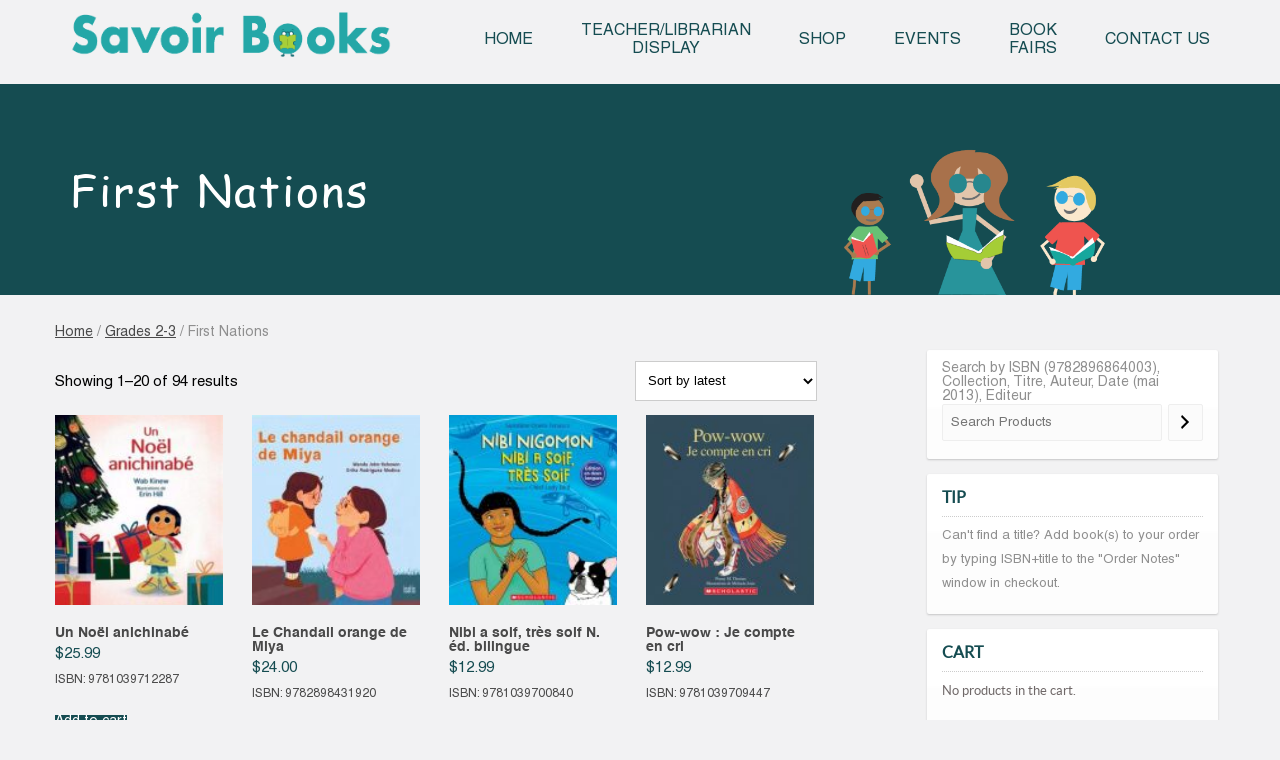

--- FILE ---
content_type: text/html; charset=UTF-8
request_url: https://savoirbooks.com/product-category/grade-2-3/first-nations-grade-2-3/
body_size: 13552
content:
<!DOCTYPE html>
<!--[if IE 7]>
<html class="ie ie7" lang="en-US">
<![endif]-->
<!--[if IE 8]>
<html class="ie ie8" lang="en-US">
<![endif]-->
<!--[if !(IE 7) | !(IE 8)  ]><!-->
<html lang="en-US">
<!--<![endif]-->
<head>
<meta charset="UTF-8" />
<meta name="viewport" content="width=device-width" />
<title>First Nations | Product categories | Savoir Books</title>
<link rel="profile" href="http://gmpg.org/xfn/11" />
<link rel="pingback" href="https://savoirbooks.com/xmlrpc.php" />
<script defer src="https://savoirbooks.com/wp-content/themes/mediast/js/css_browser_selector.js"></script>
<!--[if lt IE 9]>
<script src="https://savoirbooks.com/wp-content/themes/mediast/js/html5.js" type="text/javascript"></script>
<![endif]-->
<meta name='robots' content='max-image-preview:large' />
<link rel='dns-prefetch' href='//fonts.googleapis.com' />
<link rel="alternate" type="application/rss+xml" title="Savoir Books &raquo; Feed" href="https://savoirbooks.com/feed/" />
<link rel="alternate" type="application/rss+xml" title="Savoir Books &raquo; Comments Feed" href="https://savoirbooks.com/comments/feed/" />
<link rel="alternate" type="application/rss+xml" title="Savoir Books &raquo; First Nations Category Feed" href="https://savoirbooks.com/product-category/grade-2-3/first-nations-grade-2-3/feed/" />
<style id='wp-img-auto-sizes-contain-inline-css' type='text/css'>
img:is([sizes=auto i],[sizes^="auto," i]){contain-intrinsic-size:3000px 1500px}
/*# sourceURL=wp-img-auto-sizes-contain-inline-css */
</style>

<style id='wp-emoji-styles-inline-css' type='text/css'>

	img.wp-smiley, img.emoji {
		display: inline !important;
		border: none !important;
		box-shadow: none !important;
		height: 1em !important;
		width: 1em !important;
		margin: 0 0.07em !important;
		vertical-align: -0.1em !important;
		background: none !important;
		padding: 0 !important;
	}
/*# sourceURL=wp-emoji-styles-inline-css */
</style>
<link rel='stylesheet' id='wp-block-library-css' href='https://savoirbooks.com/wp-includes/css/dist/block-library/style.min.css?ver=52136728d82d4eadc0e0ff81269a5ad2' type='text/css' media='all' />
<link rel='stylesheet' id='wc-blocks-style-css' href='https://savoirbooks.com/wp-content/plugins/woocommerce/assets/client/blocks/wc-blocks.css?ver=wc-10.4.3' type='text/css' media='all' />
<link rel='stylesheet' id='wc-blocks-style-product-search-css' href='https://savoirbooks.com/wp-content/plugins/woocommerce/assets/client/blocks/product-search.css?ver=wc-10.4.3' type='text/css' media='all' />
<style id='global-styles-inline-css' type='text/css'>
:root{--wp--preset--aspect-ratio--square: 1;--wp--preset--aspect-ratio--4-3: 4/3;--wp--preset--aspect-ratio--3-4: 3/4;--wp--preset--aspect-ratio--3-2: 3/2;--wp--preset--aspect-ratio--2-3: 2/3;--wp--preset--aspect-ratio--16-9: 16/9;--wp--preset--aspect-ratio--9-16: 9/16;--wp--preset--color--black: #000000;--wp--preset--color--cyan-bluish-gray: #abb8c3;--wp--preset--color--white: #ffffff;--wp--preset--color--pale-pink: #f78da7;--wp--preset--color--vivid-red: #cf2e2e;--wp--preset--color--luminous-vivid-orange: #ff6900;--wp--preset--color--luminous-vivid-amber: #fcb900;--wp--preset--color--light-green-cyan: #7bdcb5;--wp--preset--color--vivid-green-cyan: #00d084;--wp--preset--color--pale-cyan-blue: #8ed1fc;--wp--preset--color--vivid-cyan-blue: #0693e3;--wp--preset--color--vivid-purple: #9b51e0;--wp--preset--gradient--vivid-cyan-blue-to-vivid-purple: linear-gradient(135deg,rgb(6,147,227) 0%,rgb(155,81,224) 100%);--wp--preset--gradient--light-green-cyan-to-vivid-green-cyan: linear-gradient(135deg,rgb(122,220,180) 0%,rgb(0,208,130) 100%);--wp--preset--gradient--luminous-vivid-amber-to-luminous-vivid-orange: linear-gradient(135deg,rgb(252,185,0) 0%,rgb(255,105,0) 100%);--wp--preset--gradient--luminous-vivid-orange-to-vivid-red: linear-gradient(135deg,rgb(255,105,0) 0%,rgb(207,46,46) 100%);--wp--preset--gradient--very-light-gray-to-cyan-bluish-gray: linear-gradient(135deg,rgb(238,238,238) 0%,rgb(169,184,195) 100%);--wp--preset--gradient--cool-to-warm-spectrum: linear-gradient(135deg,rgb(74,234,220) 0%,rgb(151,120,209) 20%,rgb(207,42,186) 40%,rgb(238,44,130) 60%,rgb(251,105,98) 80%,rgb(254,248,76) 100%);--wp--preset--gradient--blush-light-purple: linear-gradient(135deg,rgb(255,206,236) 0%,rgb(152,150,240) 100%);--wp--preset--gradient--blush-bordeaux: linear-gradient(135deg,rgb(254,205,165) 0%,rgb(254,45,45) 50%,rgb(107,0,62) 100%);--wp--preset--gradient--luminous-dusk: linear-gradient(135deg,rgb(255,203,112) 0%,rgb(199,81,192) 50%,rgb(65,88,208) 100%);--wp--preset--gradient--pale-ocean: linear-gradient(135deg,rgb(255,245,203) 0%,rgb(182,227,212) 50%,rgb(51,167,181) 100%);--wp--preset--gradient--electric-grass: linear-gradient(135deg,rgb(202,248,128) 0%,rgb(113,206,126) 100%);--wp--preset--gradient--midnight: linear-gradient(135deg,rgb(2,3,129) 0%,rgb(40,116,252) 100%);--wp--preset--font-size--small: 13px;--wp--preset--font-size--medium: 20px;--wp--preset--font-size--large: 36px;--wp--preset--font-size--x-large: 42px;--wp--preset--spacing--20: 0.44rem;--wp--preset--spacing--30: 0.67rem;--wp--preset--spacing--40: 1rem;--wp--preset--spacing--50: 1.5rem;--wp--preset--spacing--60: 2.25rem;--wp--preset--spacing--70: 3.38rem;--wp--preset--spacing--80: 5.06rem;--wp--preset--shadow--natural: 6px 6px 9px rgba(0, 0, 0, 0.2);--wp--preset--shadow--deep: 12px 12px 50px rgba(0, 0, 0, 0.4);--wp--preset--shadow--sharp: 6px 6px 0px rgba(0, 0, 0, 0.2);--wp--preset--shadow--outlined: 6px 6px 0px -3px rgb(255, 255, 255), 6px 6px rgb(0, 0, 0);--wp--preset--shadow--crisp: 6px 6px 0px rgb(0, 0, 0);}:where(.is-layout-flex){gap: 0.5em;}:where(.is-layout-grid){gap: 0.5em;}body .is-layout-flex{display: flex;}.is-layout-flex{flex-wrap: wrap;align-items: center;}.is-layout-flex > :is(*, div){margin: 0;}body .is-layout-grid{display: grid;}.is-layout-grid > :is(*, div){margin: 0;}:where(.wp-block-columns.is-layout-flex){gap: 2em;}:where(.wp-block-columns.is-layout-grid){gap: 2em;}:where(.wp-block-post-template.is-layout-flex){gap: 1.25em;}:where(.wp-block-post-template.is-layout-grid){gap: 1.25em;}.has-black-color{color: var(--wp--preset--color--black) !important;}.has-cyan-bluish-gray-color{color: var(--wp--preset--color--cyan-bluish-gray) !important;}.has-white-color{color: var(--wp--preset--color--white) !important;}.has-pale-pink-color{color: var(--wp--preset--color--pale-pink) !important;}.has-vivid-red-color{color: var(--wp--preset--color--vivid-red) !important;}.has-luminous-vivid-orange-color{color: var(--wp--preset--color--luminous-vivid-orange) !important;}.has-luminous-vivid-amber-color{color: var(--wp--preset--color--luminous-vivid-amber) !important;}.has-light-green-cyan-color{color: var(--wp--preset--color--light-green-cyan) !important;}.has-vivid-green-cyan-color{color: var(--wp--preset--color--vivid-green-cyan) !important;}.has-pale-cyan-blue-color{color: var(--wp--preset--color--pale-cyan-blue) !important;}.has-vivid-cyan-blue-color{color: var(--wp--preset--color--vivid-cyan-blue) !important;}.has-vivid-purple-color{color: var(--wp--preset--color--vivid-purple) !important;}.has-black-background-color{background-color: var(--wp--preset--color--black) !important;}.has-cyan-bluish-gray-background-color{background-color: var(--wp--preset--color--cyan-bluish-gray) !important;}.has-white-background-color{background-color: var(--wp--preset--color--white) !important;}.has-pale-pink-background-color{background-color: var(--wp--preset--color--pale-pink) !important;}.has-vivid-red-background-color{background-color: var(--wp--preset--color--vivid-red) !important;}.has-luminous-vivid-orange-background-color{background-color: var(--wp--preset--color--luminous-vivid-orange) !important;}.has-luminous-vivid-amber-background-color{background-color: var(--wp--preset--color--luminous-vivid-amber) !important;}.has-light-green-cyan-background-color{background-color: var(--wp--preset--color--light-green-cyan) !important;}.has-vivid-green-cyan-background-color{background-color: var(--wp--preset--color--vivid-green-cyan) !important;}.has-pale-cyan-blue-background-color{background-color: var(--wp--preset--color--pale-cyan-blue) !important;}.has-vivid-cyan-blue-background-color{background-color: var(--wp--preset--color--vivid-cyan-blue) !important;}.has-vivid-purple-background-color{background-color: var(--wp--preset--color--vivid-purple) !important;}.has-black-border-color{border-color: var(--wp--preset--color--black) !important;}.has-cyan-bluish-gray-border-color{border-color: var(--wp--preset--color--cyan-bluish-gray) !important;}.has-white-border-color{border-color: var(--wp--preset--color--white) !important;}.has-pale-pink-border-color{border-color: var(--wp--preset--color--pale-pink) !important;}.has-vivid-red-border-color{border-color: var(--wp--preset--color--vivid-red) !important;}.has-luminous-vivid-orange-border-color{border-color: var(--wp--preset--color--luminous-vivid-orange) !important;}.has-luminous-vivid-amber-border-color{border-color: var(--wp--preset--color--luminous-vivid-amber) !important;}.has-light-green-cyan-border-color{border-color: var(--wp--preset--color--light-green-cyan) !important;}.has-vivid-green-cyan-border-color{border-color: var(--wp--preset--color--vivid-green-cyan) !important;}.has-pale-cyan-blue-border-color{border-color: var(--wp--preset--color--pale-cyan-blue) !important;}.has-vivid-cyan-blue-border-color{border-color: var(--wp--preset--color--vivid-cyan-blue) !important;}.has-vivid-purple-border-color{border-color: var(--wp--preset--color--vivid-purple) !important;}.has-vivid-cyan-blue-to-vivid-purple-gradient-background{background: var(--wp--preset--gradient--vivid-cyan-blue-to-vivid-purple) !important;}.has-light-green-cyan-to-vivid-green-cyan-gradient-background{background: var(--wp--preset--gradient--light-green-cyan-to-vivid-green-cyan) !important;}.has-luminous-vivid-amber-to-luminous-vivid-orange-gradient-background{background: var(--wp--preset--gradient--luminous-vivid-amber-to-luminous-vivid-orange) !important;}.has-luminous-vivid-orange-to-vivid-red-gradient-background{background: var(--wp--preset--gradient--luminous-vivid-orange-to-vivid-red) !important;}.has-very-light-gray-to-cyan-bluish-gray-gradient-background{background: var(--wp--preset--gradient--very-light-gray-to-cyan-bluish-gray) !important;}.has-cool-to-warm-spectrum-gradient-background{background: var(--wp--preset--gradient--cool-to-warm-spectrum) !important;}.has-blush-light-purple-gradient-background{background: var(--wp--preset--gradient--blush-light-purple) !important;}.has-blush-bordeaux-gradient-background{background: var(--wp--preset--gradient--blush-bordeaux) !important;}.has-luminous-dusk-gradient-background{background: var(--wp--preset--gradient--luminous-dusk) !important;}.has-pale-ocean-gradient-background{background: var(--wp--preset--gradient--pale-ocean) !important;}.has-electric-grass-gradient-background{background: var(--wp--preset--gradient--electric-grass) !important;}.has-midnight-gradient-background{background: var(--wp--preset--gradient--midnight) !important;}.has-small-font-size{font-size: var(--wp--preset--font-size--small) !important;}.has-medium-font-size{font-size: var(--wp--preset--font-size--medium) !important;}.has-large-font-size{font-size: var(--wp--preset--font-size--large) !important;}.has-x-large-font-size{font-size: var(--wp--preset--font-size--x-large) !important;}
/*# sourceURL=global-styles-inline-css */
</style>

<style id='classic-theme-styles-inline-css' type='text/css'>
/*! This file is auto-generated */
.wp-block-button__link{color:#fff;background-color:#32373c;border-radius:9999px;box-shadow:none;text-decoration:none;padding:calc(.667em + 2px) calc(1.333em + 2px);font-size:1.125em}.wp-block-file__button{background:#32373c;color:#fff;text-decoration:none}
/*# sourceURL=/wp-includes/css/classic-themes.min.css */
</style>
<link rel='stylesheet' id='jquery-bxslider-css-css' href='https://savoirbooks.com/wp-content/plugins/my-bx-slider/jquery.bxslider.css?ver=52136728d82d4eadc0e0ff81269a5ad2' type='text/css' media='all' />
<link rel='stylesheet' id='woocommerce-layout-css' href='https://savoirbooks.com/wp-content/plugins/woocommerce/assets/css/woocommerce-layout.css?ver=10.4.3' type='text/css' media='all' />
<link rel='stylesheet' id='woocommerce-smallscreen-css' href='https://savoirbooks.com/wp-content/plugins/woocommerce/assets/css/woocommerce-smallscreen.css?ver=10.4.3' type='text/css' media='only screen and (max-width: 768px)' />
<link rel='stylesheet' id='woocommerce-general-css' href='https://savoirbooks.com/wp-content/plugins/woocommerce/assets/css/woocommerce.css?ver=10.4.3' type='text/css' media='all' />
<style id='woocommerce-inline-inline-css' type='text/css'>
.woocommerce form .form-row .required { visibility: visible; }
/*# sourceURL=woocommerce-inline-inline-css */
</style>
<link rel='stylesheet' id='twentytwelve-fonts-css' href='https://fonts.googleapis.com/css?family=Open+Sans:400italic,700italic,400,700&#038;subset=latin,latin-ext' type='text/css' media='all' />
<link rel='stylesheet' id='twentytwelve-style-css' href='https://savoirbooks.com/wp-content/themes/mediast/style.css?ver=52136728d82d4eadc0e0ff81269a5ad2' type='text/css' media='all' />
<script type="text/javascript" src="https://savoirbooks.com/wp-includes/js/jquery/jquery.min.js?ver=3.7.1" id="jquery-core-js"></script>
<script type="text/javascript" src="https://savoirbooks.com/wp-includes/js/jquery/jquery-migrate.min.js?ver=3.4.1" id="jquery-migrate-js"></script>
<script type="text/javascript" src="https://savoirbooks.com/wp-content/plugins/woocommerce/assets/js/jquery-blockui/jquery.blockUI.min.js?ver=2.7.0-wc.10.4.3" id="wc-jquery-blockui-js" defer="defer" data-wp-strategy="defer"></script>
<script type="text/javascript" src="https://savoirbooks.com/wp-content/plugins/woocommerce/assets/js/js-cookie/js.cookie.min.js?ver=2.1.4-wc.10.4.3" id="wc-js-cookie-js" defer="defer" data-wp-strategy="defer"></script>
<script type="text/javascript" id="woocommerce-js-extra">
/* <![CDATA[ */
var woocommerce_params = {"ajax_url":"/wp-admin/admin-ajax.php","wc_ajax_url":"/?wc-ajax=%%endpoint%%","i18n_password_show":"Show password","i18n_password_hide":"Hide password"};
//# sourceURL=woocommerce-js-extra
/* ]]> */
</script>
<script type="text/javascript" src="https://savoirbooks.com/wp-content/plugins/woocommerce/assets/js/frontend/woocommerce.min.js?ver=10.4.3" id="woocommerce-js" defer="defer" data-wp-strategy="defer"></script>
<link rel="https://api.w.org/" href="https://savoirbooks.com/wp-json/" /><link rel="alternate" title="JSON" type="application/json" href="https://savoirbooks.com/wp-json/wp/v2/product_cat/48" /><link rel="EditURI" type="application/rsd+xml" title="RSD" href="https://savoirbooks.com/xmlrpc.php?rsd" />

	<noscript><style>.woocommerce-product-gallery{ opacity: 1 !important; }</style></noscript>
		<style type="text/css">
			.site-title a,
		.site-description {
			color: #24a7a7 !important;
		}
		</style>
	<style type="text/css" id="custom-background-css">
body.custom-background { background-color: #f9f9f9; }
</style>
	<link rel="icon" href="https://savoirbooks.com/wp-content/uploads/2025/09/cropped-savoir_icon-32x32.png" sizes="32x32" />
<link rel="icon" href="https://savoirbooks.com/wp-content/uploads/2025/09/cropped-savoir_icon-192x192.png" sizes="192x192" />
<link rel="apple-touch-icon" href="https://savoirbooks.com/wp-content/uploads/2025/09/cropped-savoir_icon-180x180.png" />
<meta name="msapplication-TileImage" content="https://savoirbooks.com/wp-content/uploads/2025/09/cropped-savoir_icon-270x270.png" />
		<style type="text/css" id="wp-custom-css">
			.woocommerce-product-search > button {

	padding: 4px 12px;

	background: #747477;

	padding: 0.428571429rem 0.714285714rem;

	font: normal 14px/15px 'latoregular';

	color: #FFF;

	width: auto;

	border: 0;

	border-radius: 3px;

}
a:focus {
    outline: none;
}
.woocommerce-shipping-totals.shipping .woocommerce-shipping-destination {
    display: none;
}		</style>
		</head>
<body class="archive tax-product_cat term-first-nations-grade-2-3 term-48 custom-background wp-theme-mediast theme-mediast woocommerce woocommerce-page woocommerce-no-js custom-font-enabled single-author">
<div id="page" class="hfeed site">
	<header id="masthead" class="site-header" role="banner">
    	<div class="content">
           <div class="header-inner"> 
            <div class="main-logo">
                <a href="https://savoirbooks.com/" title="Savoir Books" rel="home"><img src="https://savoirbooks.com/wp-content/themes/mediast/images/savoirlogo.png"></a> <!-- logo-new.png --> 
            </div>
            <!-- <hgroup>
                <h1 class="site-title"> </h1>
            </hgroup> -->
           <div class="main-menu"> 
            <nav id="site-navigation" class="main-navigation" role="navigation">
                <h3 class="menu-toggle">Menu</h3>
                <a class="assistive-text" href="#content" title="Skip to content">Skip to content</a>
                <div class="menu-menu-1-container"><ul id="menu-menu-1" class="nav-menu"><li id="menu-item-156" class="menu-item menu-item-type-post_type menu-item-object-page menu-item-home menu-item-156"><a href="https://savoirbooks.com/">Home</a></li>
<li id="menu-item-129" class="menu-item menu-item-type-post_type menu-item-object-page menu-item-129"><a href="https://savoirbooks.com/teacher-librarian/">Teacher/Librarian <br> Display</a></li>
<li id="menu-item-3794" class="menu-item menu-item-type-post_type menu-item-object-page menu-item-3794"><a href="https://savoirbooks.com/shop/">Shop</a></li>
<li id="menu-item-131" class="menu-item menu-item-type-post_type menu-item-object-page menu-item-131"><a href="https://savoirbooks.com/events/">Events</a></li>
<li id="menu-item-128" class="menu-item menu-item-type-post_type menu-item-object-page menu-item-128"><a href="https://savoirbooks.com/book-fairs/">Book <br>Fairs</a></li>
<li id="menu-item-132" class="menu-item menu-item-type-post_type menu-item-object-page menu-item-132"><a href="https://savoirbooks.com/contact/">Contact Us</a></li>
</ul></div>            </nav><!-- #site-navigation -->
          </div>
		</div>
      </div>

			</header><!-- #masthead -->
	<div id="main" class="wrapper">
	
	<section class="inner-banner">
                <div class="banner">
                    <header class="entry-header">
                    <h1 class="entry-title">First Nations</h1>
                </header>
                    <img src="https://savoirbooks.com/wp-content/themes/mediast/images/page-banner.png" alt="" />
                </div>
            </section>
	
	<div class="container"><div id="primary" class="site-content">



		<div id="content" role="main"><nav class="woocommerce-breadcrumb" aria-label="Breadcrumb"><a href="https://savoirbooks.com">Home</a>&nbsp;&#47;&nbsp;<a href="https://savoirbooks.com/product-category/grade-2-3/">Grades 2-3</a>&nbsp;&#47;&nbsp;First Nations</nav>
		
			<!--<h1 class="page-title">First Nations</h1>-->
            
            

		
		
		
			<div class="woocommerce-notices-wrapper"></div><p class="woocommerce-result-count" role="alert" aria-relevant="all" data-is-sorted-by="true">
	Showing 1&ndash;20 of 94 results<span class="screen-reader-text">Sorted by latest</span></p>
<form class="woocommerce-ordering" method="get">
		<select
		name="orderby"
		class="orderby"
					aria-label="Shop order"
			>
					<option value="popularity" >Sort by popularity</option>
					<option value="date"  selected='selected'>Sort by latest</option>
					<option value="price" >Sort by price: low to high</option>
					<option value="price-desc" >Sort by price: high to low</option>
			</select>
	<input type="hidden" name="paged" value="1" />
	</form>

			<ul class="products columns-4">

				
				
					<li class="product type-product post-32188 status-publish first instock product_cat-fiction-picture-books-grade-2-3 product_cat-fiction-picture-books product_cat-first-nations product_cat-first-nations-grade-2-3 product_cat-grade-2-3 product_cat-holiday-seasonal product_cat-holidayseasonal product_cat-k-grade-1 has-post-thumbnail taxable shipping-taxable purchasable product-type-simple">
	<a href="https://savoirbooks.com/product/un-noel-anichinabe/" class="woocommerce-LoopProduct-link woocommerce-loop-product__link"><img width="150" height="183" src="https://savoirbooks.com/wp-content/uploads/2026/01/1-1-150x183.jpg" class="attachment-woocommerce_thumbnail size-woocommerce_thumbnail" alt="Un Noël anichinabé" decoding="async" srcset="https://savoirbooks.com/wp-content/uploads/2026/01/1-1-150x183.jpg 150w, https://savoirbooks.com/wp-content/uploads/2026/01/1-1-245x300.jpg 245w, https://savoirbooks.com/wp-content/uploads/2026/01/1-1-200x245.jpg 200w, https://savoirbooks.com/wp-content/uploads/2026/01/1-1.jpg 448w" sizes="(max-width: 150px) 100vw, 150px" /><h2 class="woocommerce-loop-product__title">Un Noël anichinabé</h2>
	<span class="price"><span class="woocommerce-Price-amount amount"><bdi><span class="woocommerce-Price-currencySymbol">&#36;</span>25.99</bdi></span></span><!-- price here-->
<span itemprop="productID" class="sku">ISBN: 9781039712287</span></a><a href="/product-category/grade-2-3/first-nations-grade-2-3/?add-to-cart=32188" aria-describedby="woocommerce_loop_add_to_cart_link_describedby_32188" data-quantity="1" class="button product_type_simple add_to_cart_button ajax_add_to_cart" data-product_id="32188" data-product_sku="9781039712287" aria-label="Add to cart: &ldquo;Un Noël anichinabé&rdquo;" rel="nofollow" data-success_message="&ldquo;Un Noël anichinabé&rdquo; has been added to your cart">Add to cart</a>	<span id="woocommerce_loop_add_to_cart_link_describedby_32188" class="screen-reader-text">
			</span>
</li>

				
					<li class="product type-product post-31869 status-publish instock product_cat-fiction-picture-books-grade-2-3 product_cat-fiction-picture-books product_cat-first-nations product_cat-first-nations-grade-2-3 product_cat-grade-2-3 product_cat-k-grade-1 has-post-thumbnail taxable shipping-taxable purchasable product-type-simple">
	<a href="https://savoirbooks.com/product/le-chandail-orange-de-miya/" class="woocommerce-LoopProduct-link woocommerce-loop-product__link"><img width="150" height="150" src="https://savoirbooks.com/wp-content/uploads/2025/10/1-31-150x150.jpg" class="attachment-woocommerce_thumbnail size-woocommerce_thumbnail" alt="Le Chandail orange de Miya" decoding="async" srcset="https://savoirbooks.com/wp-content/uploads/2025/10/1-31-150x150.jpg 150w, https://savoirbooks.com/wp-content/uploads/2025/10/1-31-300x300.jpg 300w, https://savoirbooks.com/wp-content/uploads/2025/10/1-31-200x200.jpg 200w, https://savoirbooks.com/wp-content/uploads/2025/10/1-31-100x100.jpg 100w, https://savoirbooks.com/wp-content/uploads/2025/10/1-31.jpg 548w" sizes="(max-width: 150px) 100vw, 150px" /><h2 class="woocommerce-loop-product__title">Le Chandail orange de Miya</h2>
	<span class="price"><span class="woocommerce-Price-amount amount"><bdi><span class="woocommerce-Price-currencySymbol">&#36;</span>24.00</bdi></span></span><!-- price here-->
<span itemprop="productID" class="sku">ISBN: 9782898431920</span></a><a href="/product-category/grade-2-3/first-nations-grade-2-3/?add-to-cart=31869" aria-describedby="woocommerce_loop_add_to_cart_link_describedby_31869" data-quantity="1" class="button product_type_simple add_to_cart_button ajax_add_to_cart" data-product_id="31869" data-product_sku="9782898431920" aria-label="Add to cart: &ldquo;Le Chandail orange de Miya&rdquo;" rel="nofollow" data-success_message="&ldquo;Le Chandail orange de Miya&rdquo; has been added to your cart">Add to cart</a>	<span id="woocommerce_loop_add_to_cart_link_describedby_31869" class="screen-reader-text">
			</span>
</li>

				
					<li class="product type-product post-31486 status-publish instock product_cat-fiction-picture-books-grade-4-7 product_cat-fiction-picture-books product_cat-fiction-picture-books-grade-2-3 product_cat-first-nations-grade-2-3 product_cat-first-nations-grade-4-7 product_cat-first-nations product_cat-grade-2-3 product_cat-grades-4-7 has-post-thumbnail taxable shipping-taxable purchasable product-type-simple">
	<a href="https://savoirbooks.com/product/nibi-a-soif-tres-soif-n-ed-bilingue/" class="woocommerce-LoopProduct-link woocommerce-loop-product__link"><img width="150" height="150" src="https://savoirbooks.com/wp-content/uploads/2025/09/1-10-150x150.jpg" class="attachment-woocommerce_thumbnail size-woocommerce_thumbnail" alt="Nibi a soif, très soif N. éd. bilingue" decoding="async" srcset="https://savoirbooks.com/wp-content/uploads/2025/09/1-10-150x150.jpg 150w, https://savoirbooks.com/wp-content/uploads/2025/09/1-10-300x300.jpg 300w, https://savoirbooks.com/wp-content/uploads/2025/09/1-10-200x200.jpg 200w, https://savoirbooks.com/wp-content/uploads/2025/09/1-10-100x100.jpg 100w, https://savoirbooks.com/wp-content/uploads/2025/09/1-10.jpg 549w" sizes="(max-width: 150px) 100vw, 150px" /><h2 class="woocommerce-loop-product__title">Nibi a soif, très soif N. éd. bilingue</h2>
	<span class="price"><span class="woocommerce-Price-amount amount"><bdi><span class="woocommerce-Price-currencySymbol">&#36;</span>12.99</bdi></span></span><!-- price here-->
<span itemprop="productID" class="sku">ISBN: 9781039700840</span></a><a href="/product-category/grade-2-3/first-nations-grade-2-3/?add-to-cart=31486" aria-describedby="woocommerce_loop_add_to_cart_link_describedby_31486" data-quantity="1" class="button product_type_simple add_to_cart_button ajax_add_to_cart" data-product_id="31486" data-product_sku="9781039700840" aria-label="Add to cart: &ldquo;Nibi a soif, très soif N. éd. bilingue&rdquo;" rel="nofollow" data-success_message="&ldquo;Nibi a soif, très soif N. éd. bilingue&rdquo; has been added to your cart">Add to cart</a>	<span id="woocommerce_loop_add_to_cart_link_describedby_31486" class="screen-reader-text">
			</span>
</li>

				
					<li class="product type-product post-31476 status-publish last instock product_cat-fiction-picture-books-grade-2-3 product_cat-fiction-picture-books product_cat-first-nations-grade-2-3 product_cat-first-nations product_cat-grade-2-3 product_cat-k-grade-1 has-post-thumbnail taxable shipping-taxable purchasable product-type-simple">
	<a href="https://savoirbooks.com/product/pow-wow-je-compte-en-cri/" class="woocommerce-LoopProduct-link woocommerce-loop-product__link"><img width="150" height="169" src="https://savoirbooks.com/wp-content/uploads/2025/09/1-6-150x169.jpg" class="attachment-woocommerce_thumbnail size-woocommerce_thumbnail" alt="Pow-wow : Je compte en cri" decoding="async" loading="lazy" srcset="https://savoirbooks.com/wp-content/uploads/2025/09/1-6-150x169.jpg 150w, https://savoirbooks.com/wp-content/uploads/2025/09/1-6-266x300.jpg 266w, https://savoirbooks.com/wp-content/uploads/2025/09/1-6-200x225.jpg 200w, https://savoirbooks.com/wp-content/uploads/2025/09/1-6.jpg 487w" sizes="auto, (max-width: 150px) 100vw, 150px" /><h2 class="woocommerce-loop-product__title">Pow-wow : Je compte en cri</h2>
	<span class="price"><span class="woocommerce-Price-amount amount"><bdi><span class="woocommerce-Price-currencySymbol">&#36;</span>12.99</bdi></span></span><!-- price here-->
<span itemprop="productID" class="sku">ISBN: 9781039709447</span></a><a href="/product-category/grade-2-3/first-nations-grade-2-3/?add-to-cart=31476" aria-describedby="woocommerce_loop_add_to_cart_link_describedby_31476" data-quantity="1" class="button product_type_simple add_to_cart_button ajax_add_to_cart" data-product_id="31476" data-product_sku="9781039709447" aria-label="Add to cart: &ldquo;Pow-wow : Je compte en cri&rdquo;" rel="nofollow" data-success_message="&ldquo;Pow-wow : Je compte en cri&rdquo; has been added to your cart">Add to cart</a>	<span id="woocommerce_loop_add_to_cart_link_describedby_31476" class="screen-reader-text">
			</span>
</li>

				
					<li class="product type-product post-31049 status-publish first instock product_cat-fiction-picture-books product_cat-fiction-picture-books-grade-2-3 product_cat-first-nations product_cat-first-nations-grade-2-3 product_cat-grade-2-3 product_cat-k-grade-1 has-post-thumbnail taxable shipping-taxable purchasable product-type-simple">
	<a href="https://savoirbooks.com/product/ami-osawapikones-cher-pissenlit/" class="woocommerce-LoopProduct-link woocommerce-loop-product__link"><img width="150" height="150" src="https://savoirbooks.com/wp-content/uploads/2025/08/1-40-150x150.jpeg" class="attachment-woocommerce_thumbnail size-woocommerce_thumbnail" alt="Âmî Osâwâpikones/Cher pissenlit" decoding="async" loading="lazy" srcset="https://savoirbooks.com/wp-content/uploads/2025/08/1-40-150x150.jpeg 150w, https://savoirbooks.com/wp-content/uploads/2025/08/1-40-300x300.jpeg 300w, https://savoirbooks.com/wp-content/uploads/2025/08/1-40-200x200.jpeg 200w, https://savoirbooks.com/wp-content/uploads/2025/08/1-40-100x100.jpeg 100w, https://savoirbooks.com/wp-content/uploads/2025/08/1-40.jpeg 548w" sizes="auto, (max-width: 150px) 100vw, 150px" /><h2 class="woocommerce-loop-product__title">Âmî Osâwâpikones/Cher pissenlit</h2>
	<span class="price"><span class="woocommerce-Price-amount amount"><bdi><span class="woocommerce-Price-currencySymbol">&#36;</span>24.95</bdi></span></span><!-- price here-->
<span itemprop="productID" class="sku">ISBN: 9782925118305</span></a><a href="/product-category/grade-2-3/first-nations-grade-2-3/?add-to-cart=31049" aria-describedby="woocommerce_loop_add_to_cart_link_describedby_31049" data-quantity="1" class="button product_type_simple add_to_cart_button ajax_add_to_cart" data-product_id="31049" data-product_sku="9782925118305" aria-label="Add to cart: &ldquo;Âmî Osâwâpikones/Cher pissenlit&rdquo;" rel="nofollow" data-success_message="&ldquo;Âmî Osâwâpikones/Cher pissenlit&rdquo; has been added to your cart">Add to cart</a>	<span id="woocommerce_loop_add_to_cart_link_describedby_31049" class="screen-reader-text">
			</span>
</li>

				
					<li class="product type-product post-30754 status-publish instock product_cat-fiction-picture-books product_cat-fiction-picture-books-grade-2-3 product_cat-first-nations product_cat-first-nations-grade-2-3 product_cat-grade-2-3 product_cat-k-grade-1 product_cat-social-development product_cat-social-development-grade-2-3 has-post-thumbnail taxable shipping-taxable purchasable product-type-simple">
	<a href="https://savoirbooks.com/product/pour-ma-fille-cherie-ma-panik/" class="woocommerce-LoopProduct-link woocommerce-loop-product__link"><img width="150" height="141" src="https://savoirbooks.com/wp-content/uploads/2025/07/1-2-150x141.jpeg" class="attachment-woocommerce_thumbnail size-woocommerce_thumbnail" alt="Pour ma fille chérie : ma panik" decoding="async" loading="lazy" srcset="https://savoirbooks.com/wp-content/uploads/2025/07/1-2-150x141.jpeg 150w, https://savoirbooks.com/wp-content/uploads/2025/07/1-2-300x283.jpeg 300w, https://savoirbooks.com/wp-content/uploads/2025/07/1-2-200x188.jpeg 200w, https://savoirbooks.com/wp-content/uploads/2025/07/1-2.jpeg 583w" sizes="auto, (max-width: 150px) 100vw, 150px" /><h2 class="woocommerce-loop-product__title">Pour ma fille chérie : ma panik</h2>
	<span class="price"><span class="woocommerce-Price-amount amount"><bdi><span class="woocommerce-Price-currencySymbol">&#36;</span>21.95</bdi></span></span><!-- price here-->
<span itemprop="productID" class="sku">ISBN: 9782898632037</span></a><a href="/product-category/grade-2-3/first-nations-grade-2-3/?add-to-cart=30754" aria-describedby="woocommerce_loop_add_to_cart_link_describedby_30754" data-quantity="1" class="button product_type_simple add_to_cart_button ajax_add_to_cart" data-product_id="30754" data-product_sku="9782898632037" aria-label="Add to cart: &ldquo;Pour ma fille chérie : ma panik&rdquo;" rel="nofollow" data-success_message="&ldquo;Pour ma fille chérie : ma panik&rdquo; has been added to your cart">Add to cart</a>	<span id="woocommerce_loop_add_to_cart_link_describedby_30754" class="screen-reader-text">
			</span>
</li>

				
					<li class="product type-product post-29355 status-publish instock product_cat-animal-k-grade-1 product_cat-animal-grade-2-3 product_cat-fiction-picture-books product_cat-first-nations-grade-2-3 product_cat-k-grade-1 has-post-thumbnail taxable shipping-taxable purchasable product-type-simple">
	<a href="https://savoirbooks.com/product/chut-ca-pousse/" class="woocommerce-LoopProduct-link woocommerce-loop-product__link"><img width="150" height="179" src="https://savoirbooks.com/wp-content/uploads/2024/10/1-64-150x179.jpg" class="attachment-woocommerce_thumbnail size-woocommerce_thumbnail" alt="Chut, ça pousse !" decoding="async" loading="lazy" srcset="https://savoirbooks.com/wp-content/uploads/2024/10/1-64-150x179.jpg 150w, https://savoirbooks.com/wp-content/uploads/2024/10/1-64-251x300.jpg 251w, https://savoirbooks.com/wp-content/uploads/2024/10/1-64-200x239.jpg 200w, https://savoirbooks.com/wp-content/uploads/2024/10/1-64.jpg 459w" sizes="auto, (max-width: 150px) 100vw, 150px" /><h2 class="woocommerce-loop-product__title">Chut, ça pousse !</h2>
	<span class="price"><span class="woocommerce-Price-amount amount"><bdi><span class="woocommerce-Price-currencySymbol">&#36;</span>36.95</bdi></span></span><!-- price here-->
<span itemprop="productID" class="sku">ISBN: 9782889086689</span></a><a href="/product-category/grade-2-3/first-nations-grade-2-3/?add-to-cart=29355" aria-describedby="woocommerce_loop_add_to_cart_link_describedby_29355" data-quantity="1" class="button product_type_simple add_to_cart_button ajax_add_to_cart" data-product_id="29355" data-product_sku="9782889086689" aria-label="Add to cart: &ldquo;Chut, ça pousse !&rdquo;" rel="nofollow" data-success_message="&ldquo;Chut, ça pousse !&rdquo; has been added to your cart">Add to cart</a>	<span id="woocommerce_loop_add_to_cart_link_describedby_29355" class="screen-reader-text">
			</span>
</li>

				
					<li class="product type-product post-28941 status-publish last instock product_cat-fiction-picture-books-grade-2-3 product_cat-fiction-picture-books product_cat-first-nations product_cat-first-nations-grade-2-3 product_cat-k-grade-1 has-post-thumbnail taxable shipping-taxable purchasable product-type-simple">
	<a href="https://savoirbooks.com/product/nous-sommes-metis/" class="woocommerce-LoopProduct-link woocommerce-loop-product__link"><img width="150" height="150" src="https://savoirbooks.com/wp-content/uploads/2024/09/1-24-150x150.jpg" class="attachment-woocommerce_thumbnail size-woocommerce_thumbnail" alt="Nous sommes Métis" decoding="async" loading="lazy" srcset="https://savoirbooks.com/wp-content/uploads/2024/09/1-24-150x150.jpg 150w, https://savoirbooks.com/wp-content/uploads/2024/09/1-24-300x300.jpg 300w, https://savoirbooks.com/wp-content/uploads/2024/09/1-24-200x200.jpg 200w, https://savoirbooks.com/wp-content/uploads/2024/09/1-24-100x100.jpg 100w, https://savoirbooks.com/wp-content/uploads/2024/09/1-24.jpg 548w" sizes="auto, (max-width: 150px) 100vw, 150px" /><h2 class="woocommerce-loop-product__title">Nous sommes Métis</h2>
	<span class="price"><span class="woocommerce-Price-amount amount"><bdi><span class="woocommerce-Price-currencySymbol">&#36;</span>14.99</bdi></span></span><!-- price here-->
<span itemprop="productID" class="sku">ISBN: 9781039706019</span></a><a href="/product-category/grade-2-3/first-nations-grade-2-3/?add-to-cart=28941" aria-describedby="woocommerce_loop_add_to_cart_link_describedby_28941" data-quantity="1" class="button product_type_simple add_to_cart_button ajax_add_to_cart" data-product_id="28941" data-product_sku="9781039706019" aria-label="Add to cart: &ldquo;Nous sommes Métis&rdquo;" rel="nofollow" data-success_message="&ldquo;Nous sommes Métis&rdquo; has been added to your cart">Add to cart</a>	<span id="woocommerce_loop_add_to_cart_link_describedby_28941" class="screen-reader-text">
			</span>
</li>

				
					<li class="product type-product post-28938 status-publish first instock product_cat-fiction-picture-books-grade-2-3 product_cat-fiction-picture-books product_cat-first-nations-grade-2-3 product_cat-first-nations product_cat-grade-2-3 has-post-thumbnail taxable shipping-taxable purchasable product-type-simple">
	<a href="https://savoirbooks.com/product/mnoomin-maangowing-precieux-mnoomin/" class="woocommerce-LoopProduct-link woocommerce-loop-product__link"><img width="150" height="146" src="https://savoirbooks.com/wp-content/uploads/2024/09/1-23-150x146.jpg" class="attachment-woocommerce_thumbnail size-woocommerce_thumbnail" alt="Mnoomin maan&#039;gowing/Précieux mnoomin" decoding="async" loading="lazy" srcset="https://savoirbooks.com/wp-content/uploads/2024/09/1-23-150x146.jpg 150w, https://savoirbooks.com/wp-content/uploads/2024/09/1-23-300x292.jpg 300w, https://savoirbooks.com/wp-content/uploads/2024/09/1-23-200x194.jpg 200w, https://savoirbooks.com/wp-content/uploads/2024/09/1-23.jpg 565w" sizes="auto, (max-width: 150px) 100vw, 150px" /><h2 class="woocommerce-loop-product__title">Mnoomin maan&#8217;gowing/Précieux mnoomin</h2>
	<span class="price"><span class="woocommerce-Price-amount amount"><bdi><span class="woocommerce-Price-currencySymbol">&#36;</span>14.99</bdi></span></span><!-- price here-->
<span itemprop="productID" class="sku">ISBN: 9781039705241</span></a><a href="/product-category/grade-2-3/first-nations-grade-2-3/?add-to-cart=28938" aria-describedby="woocommerce_loop_add_to_cart_link_describedby_28938" data-quantity="1" class="button product_type_simple add_to_cart_button ajax_add_to_cart" data-product_id="28938" data-product_sku="9781039705241" aria-label="Add to cart: &ldquo;Mnoomin maan&#039;gowing/Précieux mnoomin&rdquo;" rel="nofollow" data-success_message="&ldquo;Mnoomin maan&#039;gowing/Précieux mnoomin&rdquo; has been added to your cart">Add to cart</a>	<span id="woocommerce_loop_add_to_cart_link_describedby_28938" class="screen-reader-text">
			</span>
</li>

				
					<li class="product type-product post-31346 status-publish instock product_cat-fiction-picture-books product_cat-first-nations-grade-2-3 product_cat-grade-2-3 product_cat-k-grade-1 product_tag-zac-et-zazou has-post-thumbnail taxable shipping-taxable purchasable product-type-simple">
	<a href="https://savoirbooks.com/product/zac-et-zazou-aiment-la-garderie-n-ed/" class="woocommerce-LoopProduct-link woocommerce-loop-product__link"><img width="150" height="143" src="https://savoirbooks.com/wp-content/uploads/2025/08/1-68-150x143.jpg" class="attachment-woocommerce_thumbnail size-woocommerce_thumbnail" alt="Zac et Zazou aiment la garderie N. éd." decoding="async" loading="lazy" srcset="https://savoirbooks.com/wp-content/uploads/2025/08/1-68-150x143.jpg 150w, https://savoirbooks.com/wp-content/uploads/2025/08/1-68-300x287.jpg 300w, https://savoirbooks.com/wp-content/uploads/2025/08/1-68-200x191.jpg 200w, https://savoirbooks.com/wp-content/uploads/2025/08/1-68.jpg 575w" sizes="auto, (max-width: 150px) 100vw, 150px" /><h2 class="woocommerce-loop-product__title">Zac et Zazou aiment la garderie N. éd.</h2>
	<span class="price"><span class="woocommerce-Price-amount amount"><bdi><span class="woocommerce-Price-currencySymbol">&#36;</span>10.95</bdi></span></span><!-- price here-->
<span itemprop="productID" class="sku">ISBN: 9782898242816</span></a><a href="/product-category/grade-2-3/first-nations-grade-2-3/?add-to-cart=31346" aria-describedby="woocommerce_loop_add_to_cart_link_describedby_31346" data-quantity="1" class="button product_type_simple add_to_cart_button ajax_add_to_cart" data-product_id="31346" data-product_sku="9782898242816" aria-label="Add to cart: &ldquo;Zac et Zazou aiment la garderie N. éd.&rdquo;" rel="nofollow" data-success_message="&ldquo;Zac et Zazou aiment la garderie N. éd.&rdquo; has been added to your cart">Add to cart</a>	<span id="woocommerce_loop_add_to_cart_link_describedby_31346" class="screen-reader-text">
			</span>
</li>

				
					<li class="product type-product post-31851 status-publish instock product_cat-fiction-picture-holiday product_cat-fiction-picture-books-grade-2-3 product_cat-fiction-picture-books-grade-4-7 product_cat-fiction-picture-books product_cat-first-nations-grade-4-7 product_cat-first-nations product_cat-first-nations-grade-2-3 product_cat-first-nations-grade-6-7 product_cat-grade-2-3 product_cat-grades-4-7 product_cat-grade-6-7 product_cat-k-grade-1 has-post-thumbnail taxable shipping-taxable purchasable product-type-simple">
	<a href="https://savoirbooks.com/product/mitasse-leggings-qateyal/" class="woocommerce-LoopProduct-link woocommerce-loop-product__link"><img width="150" height="150" src="https://savoirbooks.com/wp-content/uploads/2025/10/1-25-150x150.jpg" class="attachment-woocommerce_thumbnail size-woocommerce_thumbnail" alt="Mitasse. Leggings. Qateyal" decoding="async" loading="lazy" srcset="https://savoirbooks.com/wp-content/uploads/2025/10/1-25-150x150.jpg 150w, https://savoirbooks.com/wp-content/uploads/2025/10/1-25-300x300.jpg 300w, https://savoirbooks.com/wp-content/uploads/2025/10/1-25-200x200.jpg 200w, https://savoirbooks.com/wp-content/uploads/2025/10/1-25-100x100.jpg 100w, https://savoirbooks.com/wp-content/uploads/2025/10/1-25.jpg 550w" sizes="auto, (max-width: 150px) 100vw, 150px" /><h2 class="woocommerce-loop-product__title">Mitasse. Leggings. Qateyal</h2>
	<span class="price"><span class="woocommerce-Price-amount amount"><bdi><span class="woocommerce-Price-currencySymbol">&#36;</span>22.95</bdi></span></span><!-- price here-->
<span itemprop="productID" class="sku">ISBN: 9782923926742</span></a><a href="/product-category/grade-2-3/first-nations-grade-2-3/?add-to-cart=31851" aria-describedby="woocommerce_loop_add_to_cart_link_describedby_31851" data-quantity="1" class="button product_type_simple add_to_cart_button ajax_add_to_cart" data-product_id="31851" data-product_sku="9782923926742" aria-label="Add to cart: &ldquo;Mitasse. Leggings. Qateyal&rdquo;" rel="nofollow" data-success_message="&ldquo;Mitasse. Leggings. Qateyal&rdquo; has been added to your cart">Add to cart</a>	<span id="woocommerce_loop_add_to_cart_link_describedby_31851" class="screen-reader-text">
			</span>
</li>

				
					<li class="product type-product post-23114 status-publish last instock product_cat-fiction-picture-holiday product_cat-fiction-picture-books-grade-4-7 product_cat-fiction-picture-books-grade-8-12 product_cat-fiction-picture-books-grade-2-3 product_cat-first-nations-grade-2-3 product_cat-first-nations-grade-4-7 product_cat-first-nations-grade-6-7 product_cat-first-nations-grade-8-12 product_cat-grade-8-12 product_cat-grade-2-3 product_cat-grades-4-7 product_cat-grade-6-7 has-post-thumbnail taxable shipping-taxable purchasable product-type-simple">
	<a href="https://savoirbooks.com/product/corneille-apporte-la-lumiere/" class="woocommerce-LoopProduct-link woocommerce-loop-product__link"><img width="150" height="150" src="https://savoirbooks.com/wp-content/uploads/2022/08/1-52-150x150.jpg" class="attachment-woocommerce_thumbnail size-woocommerce_thumbnail" alt="Corneille apporte la lumière" decoding="async" loading="lazy" srcset="https://savoirbooks.com/wp-content/uploads/2022/08/1-52-150x150.jpg 150w, https://savoirbooks.com/wp-content/uploads/2022/08/1-52-300x300.jpg 300w, https://savoirbooks.com/wp-content/uploads/2022/08/1-52-200x200.jpg 200w, https://savoirbooks.com/wp-content/uploads/2022/08/1-52-100x100.jpg 100w, https://savoirbooks.com/wp-content/uploads/2022/08/1-52.jpg 550w" sizes="auto, (max-width: 150px) 100vw, 150px" /><h2 class="woocommerce-loop-product__title">Corneille apporte la lumière</h2>
	<span class="price"><span class="woocommerce-Price-amount amount"><bdi><span class="woocommerce-Price-currencySymbol">&#36;</span>14.95</bdi></span></span><!-- price here-->
<span itemprop="productID" class="sku">ISBN: 9782924237885</span></a><a href="/product-category/grade-2-3/first-nations-grade-2-3/?add-to-cart=23114" aria-describedby="woocommerce_loop_add_to_cart_link_describedby_23114" data-quantity="1" class="button product_type_simple add_to_cart_button ajax_add_to_cart" data-product_id="23114" data-product_sku="9782924237885" aria-label="Add to cart: &ldquo;Corneille apporte la lumière&rdquo;" rel="nofollow" data-success_message="&ldquo;Corneille apporte la lumière&rdquo; has been added to your cart">Add to cart</a>	<span id="woocommerce_loop_add_to_cart_link_describedby_23114" class="screen-reader-text">
			</span>
</li>

				
					<li class="product type-product post-22919 status-publish first instock product_cat-fiction-picture-books product_cat-first-nations-grade-2-3 product_cat-grade-2-3 product_cat-k-grade-1 product_cat-sciences product_cat-sciences-grade-2-3 has-post-thumbnail taxable shipping-taxable purchasable product-type-simple">
	<a href="https://savoirbooks.com/product/au-parc/" class="woocommerce-LoopProduct-link woocommerce-loop-product__link"><img width="150" height="162" src="https://savoirbooks.com/wp-content/uploads/2022/07/1-4-150x162.jpg" class="attachment-woocommerce_thumbnail size-woocommerce_thumbnail" alt="Au parc" decoding="async" loading="lazy" srcset="https://savoirbooks.com/wp-content/uploads/2022/07/1-4-150x162.jpg 150w, https://savoirbooks.com/wp-content/uploads/2022/07/1-4-278x300.jpg 278w, https://savoirbooks.com/wp-content/uploads/2022/07/1-4-200x216.jpg 200w, https://savoirbooks.com/wp-content/uploads/2022/07/1-4.jpg 508w" sizes="auto, (max-width: 150px) 100vw, 150px" /><h2 class="woocommerce-loop-product__title">Au parc</h2>
	<span class="price"><span class="woocommerce-Price-amount amount"><bdi><span class="woocommerce-Price-currencySymbol">&#36;</span>13.95</bdi></span></span><!-- price here-->
<span itemprop="productID" class="sku">ISBN: 9782036003965</span></a><a href="/product-category/grade-2-3/first-nations-grade-2-3/?add-to-cart=22919" aria-describedby="woocommerce_loop_add_to_cart_link_describedby_22919" data-quantity="1" class="button product_type_simple add_to_cart_button ajax_add_to_cart" data-product_id="22919" data-product_sku="9782036003965" aria-label="Add to cart: &ldquo;Au parc&rdquo;" rel="nofollow" data-success_message="&ldquo;Au parc&rdquo; has been added to your cart">Add to cart</a>	<span id="woocommerce_loop_add_to_cart_link_describedby_22919" class="screen-reader-text">
			</span>
</li>

				
					<li class="product type-product post-22913 status-publish instock product_cat-fiction-picture-books product_cat-first-nations-grade-2-3 product_cat-grade-2-3 product_cat-k-grade-1 has-post-thumbnail taxable shipping-taxable purchasable product-type-simple">
	<a href="https://savoirbooks.com/product/tous-differents-n-ed/" class="woocommerce-LoopProduct-link woocommerce-loop-product__link"><img width="150" height="149" src="https://savoirbooks.com/wp-content/uploads/2022/07/1-1-150x149.jpg" class="attachment-woocommerce_thumbnail size-woocommerce_thumbnail" alt="Tous différents ! N. éd." decoding="async" loading="lazy" srcset="https://savoirbooks.com/wp-content/uploads/2022/07/1-1-150x149.jpg 150w, https://savoirbooks.com/wp-content/uploads/2022/07/1-1-300x300.jpg 300w, https://savoirbooks.com/wp-content/uploads/2022/07/1-1-200x199.jpg 200w, https://savoirbooks.com/wp-content/uploads/2022/07/1-1-100x100.jpg 100w, https://savoirbooks.com/wp-content/uploads/2022/07/1-1.jpg 551w" sizes="auto, (max-width: 150px) 100vw, 150px" /><h2 class="woocommerce-loop-product__title">Tous différents ! N. éd.</h2>
	<span class="price"><span class="woocommerce-Price-amount amount"><bdi><span class="woocommerce-Price-currencySymbol">&#36;</span>20.95</bdi></span></span><!-- price here-->
<span itemprop="productID" class="sku">ISBN: 9791036311970</span></a><a href="/product-category/grade-2-3/first-nations-grade-2-3/?add-to-cart=22913" aria-describedby="woocommerce_loop_add_to_cart_link_describedby_22913" data-quantity="1" class="button product_type_simple add_to_cart_button ajax_add_to_cart" data-product_id="22913" data-product_sku="9791036311970" aria-label="Add to cart: &ldquo;Tous différents ! N. éd.&rdquo;" rel="nofollow" data-success_message="&ldquo;Tous différents ! N. éd.&rdquo; has been added to your cart">Add to cart</a>	<span id="woocommerce_loop_add_to_cart_link_describedby_22913" class="screen-reader-text">
			</span>
</li>

				
					<li class="product type-product post-22512 status-publish instock product_cat-fiction-picture-books-grade-2-3 product_cat-first-nations-grade-2-3 product_cat-grade-2-3 product_tag-petit-tonnerre has-post-thumbnail taxable shipping-taxable purchasable product-type-simple">
	<a href="https://savoirbooks.com/product/debout-comme-un-grand-cedre/" class="woocommerce-LoopProduct-link woocommerce-loop-product__link"><img width="150" height="143" src="https://savoirbooks.com/wp-content/uploads/2022/02/3530178-gf-150x143.jpg" class="attachment-woocommerce_thumbnail size-woocommerce_thumbnail" alt="Debout comme un grand cèdre" decoding="async" loading="lazy" srcset="https://savoirbooks.com/wp-content/uploads/2022/02/3530178-gf-150x143.jpg 150w, https://savoirbooks.com/wp-content/uploads/2022/02/3530178-gf-300x286.jpg 300w, https://savoirbooks.com/wp-content/uploads/2022/02/3530178-gf-200x191.jpg 200w, https://savoirbooks.com/wp-content/uploads/2022/02/3530178-gf.jpg 575w" sizes="auto, (max-width: 150px) 100vw, 150px" /><h2 class="woocommerce-loop-product__title">Debout comme un grand cèdre</h2>
	<span class="price"><span class="woocommerce-Price-amount amount"><bdi><span class="woocommerce-Price-currencySymbol">&#36;</span>19.95</bdi></span></span><!-- price here-->
<span itemprop="productID" class="sku">ISBN: 9782923926759</span></a><a href="/product-category/grade-2-3/first-nations-grade-2-3/?add-to-cart=22512" aria-describedby="woocommerce_loop_add_to_cart_link_describedby_22512" data-quantity="1" class="button product_type_simple add_to_cart_button ajax_add_to_cart" data-product_id="22512" data-product_sku="9782923926759" aria-label="Add to cart: &ldquo;Debout comme un grand cèdre&rdquo;" rel="nofollow" data-success_message="&ldquo;Debout comme un grand cèdre&rdquo; has been added to your cart">Add to cart</a>	<span id="woocommerce_loop_add_to_cart_link_describedby_22512" class="screen-reader-text">
			</span>
</li>

				
					<li class="product type-product post-22174 status-publish last instock product_cat-fiction-picture-holiday product_cat-fiction-picture-books-grade-2-3 product_cat-fiction-picture-books-grade-4-7 product_cat-fiction-picture-books-grade-8-12 product_cat-first-nations-grade-6-7 product_cat-first-nations-grade-8-12 product_cat-first-nations-grade-2-3 product_cat-first-nations-grade-4-7 product_cat-grade-8-12 product_cat-grade-2-3 product_cat-grade-6-7 has-post-thumbnail taxable shipping-taxable purchasable product-type-simple">
	<a href="https://savoirbooks.com/product/le-geant-du-nord-canadien/" class="woocommerce-LoopProduct-link woocommerce-loop-product__link"><img width="150" height="156" src="https://savoirbooks.com/wp-content/uploads/2022/01/le-geant-du-nord-canadien-150x156.png" class="attachment-woocommerce_thumbnail size-woocommerce_thumbnail" alt="Le géant du Nord canadien" decoding="async" loading="lazy" srcset="https://savoirbooks.com/wp-content/uploads/2022/01/le-geant-du-nord-canadien-150x156.png 150w, https://savoirbooks.com/wp-content/uploads/2022/01/le-geant-du-nord-canadien-289x300.png 289w, https://savoirbooks.com/wp-content/uploads/2022/01/le-geant-du-nord-canadien-200x207.png 200w, https://savoirbooks.com/wp-content/uploads/2022/01/le-geant-du-nord-canadien.png 300w" sizes="auto, (max-width: 150px) 100vw, 150px" /><h2 class="woocommerce-loop-product__title">Le géant du Nord canadien</h2>
	<span class="price"><span class="woocommerce-Price-amount amount"><bdi><span class="woocommerce-Price-currencySymbol">&#36;</span>13.95</bdi></span></span><!-- price here-->
<span itemprop="productID" class="sku">ISBN: 9782897502584</span></a><a href="/product-category/grade-2-3/first-nations-grade-2-3/?add-to-cart=22174" aria-describedby="woocommerce_loop_add_to_cart_link_describedby_22174" data-quantity="1" class="button product_type_simple add_to_cart_button ajax_add_to_cart" data-product_id="22174" data-product_sku="9782897502584" aria-label="Add to cart: &ldquo;Le géant du Nord canadien&rdquo;" rel="nofollow" data-success_message="&ldquo;Le géant du Nord canadien&rdquo; has been added to your cart">Add to cart</a>	<span id="woocommerce_loop_add_to_cart_link_describedby_22174" class="screen-reader-text">
			</span>
</li>

				
					<li class="product type-product post-22164 status-publish first instock product_cat-first-nations-grade-8-12 product_cat-first-nations-grade-2-3 product_cat-first-nations-grade-6-7 product_cat-first-nations-grade-4-7 product_cat-grade-8-12 product_cat-grade-2-3 product_tag-wabanaki has-post-thumbnail sale taxable shipping-taxable purchasable product-type-simple">
	<a href="https://savoirbooks.com/product/le-maitre-glooscap-transforme-animaux-et-paysage/" class="woocommerce-LoopProduct-link woocommerce-loop-product__link"><img width="150" height="150" src="https://savoirbooks.com/wp-content/uploads/2022/01/le-maitre-glooscap-transforme-animaux-et-paysage-mawiknat-klu-skap-3-150x150.jpg" class="attachment-woocommerce_thumbnail size-woocommerce_thumbnail" alt="Le maître Glooscap transforme animaux et paysage" decoding="async" loading="lazy" srcset="https://savoirbooks.com/wp-content/uploads/2022/01/le-maitre-glooscap-transforme-animaux-et-paysage-mawiknat-klu-skap-3-150x150.jpg 150w, https://savoirbooks.com/wp-content/uploads/2022/01/le-maitre-glooscap-transforme-animaux-et-paysage-mawiknat-klu-skap-3-200x199.jpg 200w, https://savoirbooks.com/wp-content/uploads/2022/01/le-maitre-glooscap-transforme-animaux-et-paysage-mawiknat-klu-skap-3-100x100.jpg 100w, https://savoirbooks.com/wp-content/uploads/2022/01/le-maitre-glooscap-transforme-animaux-et-paysage-mawiknat-klu-skap-3.jpg 300w" sizes="auto, (max-width: 150px) 100vw, 150px" /><h2 class="woocommerce-loop-product__title">Le maître Glooscap transforme animaux et paysage</h2>
	<span class="price"><del aria-hidden="true"><span class="woocommerce-Price-amount amount"><bdi><span class="woocommerce-Price-currencySymbol">&#36;</span>8.95</bdi></span></del> <span class="screen-reader-text">Original price was: &#036;8.95.</span><ins aria-hidden="true"><span class="woocommerce-Price-amount amount"><bdi><span class="woocommerce-Price-currencySymbol">&#36;</span>8.06</bdi></span></ins><span class="screen-reader-text">Current price is: &#036;8.06.</span></span><!-- price here-->
<span itemprop="productID" class="sku">ISBN: 9782923518947</span></a><a href="/product-category/grade-2-3/first-nations-grade-2-3/?add-to-cart=22164" aria-describedby="woocommerce_loop_add_to_cart_link_describedby_22164" data-quantity="1" class="button product_type_simple add_to_cart_button ajax_add_to_cart" data-product_id="22164" data-product_sku="9782923518947" aria-label="Add to cart: &ldquo;Le maître Glooscap transforme animaux et paysage&rdquo;" rel="nofollow" data-success_message="&ldquo;Le maître Glooscap transforme animaux et paysage&rdquo; has been added to your cart">Add to cart</a>	<span id="woocommerce_loop_add_to_cart_link_describedby_22164" class="screen-reader-text">
			</span>
</li>

				
					<li class="product type-product post-21549 status-publish instock product_cat-fiction-picture-books-grade-2-3 product_cat-first-nations-grade-2-3 product_cat-first-nations product_cat-grade-2-3 product_cat-social-studies-grade-2-3 has-post-thumbnail taxable shipping-taxable purchasable product-type-simple">
	<a href="https://savoirbooks.com/product/celebrons-notre-patrimoine-initiation-a-lheritage-culturel/" class="woocommerce-LoopProduct-link woocommerce-loop-product__link"><img width="150" height="127" src="https://savoirbooks.com/wp-content/uploads/2021/09/2-29-150x127.jpg" class="attachment-woocommerce_thumbnail size-woocommerce_thumbnail" alt="Célébrons notre patrimoine : Initiation à l&#039;héritage culturel" decoding="async" loading="lazy" srcset="https://savoirbooks.com/wp-content/uploads/2021/09/2-29-150x127.jpg 150w, https://savoirbooks.com/wp-content/uploads/2021/09/2-29-300x255.jpg 300w, https://savoirbooks.com/wp-content/uploads/2021/09/2-29-624x529.jpg 624w, https://savoirbooks.com/wp-content/uploads/2021/09/2-29-200x170.jpg 200w, https://savoirbooks.com/wp-content/uploads/2021/09/2-29.jpg 647w" sizes="auto, (max-width: 150px) 100vw, 150px" /><h2 class="woocommerce-loop-product__title">Célébrons notre patrimoine : Initiation à l&#8217;héritage culturel</h2>
	<span class="price"><span class="woocommerce-Price-amount amount"><bdi><span class="woocommerce-Price-currencySymbol">&#36;</span>11.99</bdi></span></span><!-- price here-->
<span itemprop="productID" class="sku">ISBN: 9781443188678</span></a><a href="/product-category/grade-2-3/first-nations-grade-2-3/?add-to-cart=21549" aria-describedby="woocommerce_loop_add_to_cart_link_describedby_21549" data-quantity="1" class="button product_type_simple add_to_cart_button ajax_add_to_cart" data-product_id="21549" data-product_sku="9781443188678" aria-label="Add to cart: &ldquo;Célébrons notre patrimoine : Initiation à l&#039;héritage culturel&rdquo;" rel="nofollow" data-success_message="&ldquo;Célébrons notre patrimoine : Initiation à l&#039;héritage culturel&rdquo; has been added to your cart">Add to cart</a>	<span id="woocommerce_loop_add_to_cart_link_describedby_21549" class="screen-reader-text">
			</span>
</li>

				
					<li class="product type-product post-21378 status-publish instock product_cat-fiction-picture-holiday product_cat-fiction-picture-books-grade-8-12 product_cat-fiction-picture-books-grade-2-3 product_cat-fiction-picture-books-grade-4-7 product_cat-first-nations-grade-6-7 product_cat-first-nations-grade-8-12 product_cat-first-nations-grade-2-3 product_cat-first-nations-grade-4-7 product_cat-grade-8-12 product_cat-grade-2-3 product_cat-grade-6-7 has-post-thumbnail sale taxable shipping-taxable purchasable product-type-simple">
	<a href="https://savoirbooks.com/product/les-aurores-boreales-le-grand-spectacle-de-corbeau/" class="woocommerce-LoopProduct-link woocommerce-loop-product__link"><img width="150" height="190" src="https://savoirbooks.com/wp-content/uploads/2021/06/2b-3-150x190.jpg" class="attachment-woocommerce_thumbnail size-woocommerce_thumbnail" alt="Les Aurores boréales : le grand spectacle de corbeau" decoding="async" loading="lazy" srcset="https://savoirbooks.com/wp-content/uploads/2021/06/2b-3-150x190.jpg 150w, https://savoirbooks.com/wp-content/uploads/2021/06/2b-3-237x300.jpg 237w, https://savoirbooks.com/wp-content/uploads/2021/06/2b-3-200x253.jpg 200w, https://savoirbooks.com/wp-content/uploads/2021/06/2b-3.jpg 433w" sizes="auto, (max-width: 150px) 100vw, 150px" /><h2 class="woocommerce-loop-product__title">Les Aurores boréales : le grand spectacle de corbeau</h2>
	<span class="price"><del aria-hidden="true"><span class="woocommerce-Price-amount amount"><bdi><span class="woocommerce-Price-currencySymbol">&#36;</span>22.95</bdi></span></del> <span class="screen-reader-text">Original price was: &#036;22.95.</span><ins aria-hidden="true"><span class="woocommerce-Price-amount amount"><bdi><span class="woocommerce-Price-currencySymbol">&#36;</span>20.75</bdi></span></ins><span class="screen-reader-text">Current price is: &#036;20.75.</span></span><!-- price here-->
<span itemprop="productID" class="sku">ISBN: 9781989282885</span></a><a href="/product-category/grade-2-3/first-nations-grade-2-3/?add-to-cart=21378" aria-describedby="woocommerce_loop_add_to_cart_link_describedby_21378" data-quantity="1" class="button product_type_simple add_to_cart_button ajax_add_to_cart" data-product_id="21378" data-product_sku="9781989282885" aria-label="Add to cart: &ldquo;Les Aurores boréales : le grand spectacle de corbeau&rdquo;" rel="nofollow" data-success_message="&ldquo;Les Aurores boréales : le grand spectacle de corbeau&rdquo; has been added to your cart">Add to cart</a>	<span id="woocommerce_loop_add_to_cart_link_describedby_21378" class="screen-reader-text">
			</span>
</li>

				
					<li class="product type-product post-21538 status-publish last instock product_cat-fiction-picture-holiday product_cat-fiction-picture-books-grade-4-7 product_cat-fiction-picture-books-grade-2-3 product_cat-first-nations-grade-4-7 product_cat-first-nations-grade-6-7 product_cat-first-nations-grade-2-3 product_cat-grade-2-3 has-post-thumbnail sale taxable shipping-taxable purchasable product-type-simple">
	<a href="https://savoirbooks.com/product/la-terre-me-parle-un-livre-sur-les-saisons/" class="woocommerce-LoopProduct-link woocommerce-loop-product__link"><img width="150" height="146" src="https://savoirbooks.com/wp-content/uploads/2021/09/2-24-150x146.jpg" class="attachment-woocommerce_thumbnail size-woocommerce_thumbnail" alt="La Terre me parle : Un livre sur les saisons" decoding="async" loading="lazy" srcset="https://savoirbooks.com/wp-content/uploads/2021/09/2-24-150x146.jpg 150w, https://savoirbooks.com/wp-content/uploads/2021/09/2-24-300x291.jpg 300w, https://savoirbooks.com/wp-content/uploads/2021/09/2-24-200x194.jpg 200w, https://savoirbooks.com/wp-content/uploads/2021/09/2-24.jpg 567w" sizes="auto, (max-width: 150px) 100vw, 150px" /><h2 class="woocommerce-loop-product__title">La Terre me parle : Un livre sur les saisons</h2>
	<span class="price"><del aria-hidden="true"><span class="woocommerce-Price-amount amount"><bdi><span class="woocommerce-Price-currencySymbol">&#36;</span>14.99</bdi></span></del> <span class="screen-reader-text">Original price was: &#036;14.99.</span><ins aria-hidden="true"><span class="woocommerce-Price-amount amount"><bdi><span class="woocommerce-Price-currencySymbol">&#36;</span>13.50</bdi></span></ins><span class="screen-reader-text">Current price is: &#036;13.50.</span></span><!-- price here-->
<span itemprop="productID" class="sku">ISBN: 9781443189446</span></a><a href="/product-category/grade-2-3/first-nations-grade-2-3/?add-to-cart=21538" aria-describedby="woocommerce_loop_add_to_cart_link_describedby_21538" data-quantity="1" class="button product_type_simple add_to_cart_button ajax_add_to_cart" data-product_id="21538" data-product_sku="9781443189446" aria-label="Add to cart: &ldquo;La Terre me parle : Un livre sur les saisons&rdquo;" rel="nofollow" data-success_message="&ldquo;La Terre me parle : Un livre sur les saisons&rdquo; has been added to your cart">Add to cart</a>	<span id="woocommerce_loop_add_to_cart_link_describedby_21538" class="screen-reader-text">
			</span>
</li>

				
			</ul>

			<nav class="woocommerce-pagination" aria-label="Product Pagination">
	<ul class='page-numbers'>
	<li><span aria-label="Page 1" aria-current="page" class="page-numbers current">1</span></li>
	<li><a aria-label="Page 2" class="page-numbers" href="https://savoirbooks.com/product-category/grade-2-3/first-nations-grade-2-3/page/2/">2</a></li>
	<li><a aria-label="Page 3" class="page-numbers" href="https://savoirbooks.com/product-category/grade-2-3/first-nations-grade-2-3/page/3/">3</a></li>
	<li><a aria-label="Page 4" class="page-numbers" href="https://savoirbooks.com/product-category/grade-2-3/first-nations-grade-2-3/page/4/">4</a></li>
	<li><a aria-label="Page 5" class="page-numbers" href="https://savoirbooks.com/product-category/grade-2-3/first-nations-grade-2-3/page/5/">5</a></li>
	<li><a class="next page-numbers" href="https://savoirbooks.com/product-category/grade-2-3/first-nations-grade-2-3/page/2/">&rarr;</a></li>
</ul>
</nav>

		
	</div></div><!--/.container-->
	
	    
		<div id="" class="widget-area" role="complementary">
        <aside id="block-3" class="widget-odd widget-last widget-first widget-1 widget widget_block"><div data-block-name="woocommerce/product-search" data-form-id="wc-block-product-search-5" data-has-label="false" data-label="" data-placeholder="Search by ISBN (9782896864003), Collection, Titre, Auteur, Date (mai 2013), Editeur" class="wc-block-product-search wp-block-woocommerce-product-search"><form role="search" method="get" action="https://savoirbooks.com/"><label for="wc-block-search__input-1" class="wc-block-product-search__label screen-reader-text"></label>
			<div class="wc-block-product-search__fields">
				<input type="search" id="wc-block-search__input-1" class="wc-block-product-search__field" placeholder="Search by ISBN (9782896864003), Collection, Titre, Auteur, Date (mai 2013), Editeur" name="s" /><button type="submit" class="wc-block-product-search__button" aria-label="Search">
				<svg aria-hidden="true" role="img" focusable="false" class="dashicon dashicons-arrow-right-alt2" xmlns="http://www.w3.org/2000/svg" width="20" height="20" viewBox="0 0 20 20">
					<path d="M6 15l5-5-5-5 1-2 7 7-7 7z" />
				</svg>
			</button>
				<input type="hidden" name="post_type" value="product" />
			</div>
		</form></div></aside>			
		</div><!-- #secondary -->
	

	    
		<div id="secondary" class="widget-area" role="complementary">
        <div class="contact-form">
        <aside id="block-2" class="widget-odd widget-first widget-1 widget widget_block"><div data-block-name="woocommerce/product-search" data-form-id="wc-block-product-search-1" data-label="Search by ISBN (9782896864003), Collection, Titre, Auteur, Date (mai 2013), Editeur" data-placeholder="Search Products" class="wc-block-product-search wp-block-woocommerce-product-search"><form role="search" method="get" action="https://savoirbooks.com/"><label for="wc-block-search__input-2" class="wc-block-product-search__label">Search by ISBN (9782896864003), Collection, Titre, Auteur, Date (mai 2013), Editeur</label>
			<div class="wc-block-product-search__fields">
				<input type="search" id="wc-block-search__input-2" class="wc-block-product-search__field" placeholder="Search Products" name="s" /><button type="submit" class="wc-block-product-search__button" aria-label="Search">
				<svg aria-hidden="true" role="img" focusable="false" class="dashicon dashicons-arrow-right-alt2" xmlns="http://www.w3.org/2000/svg" width="20" height="20" viewBox="0 0 20 20">
					<path d="M6 15l5-5-5-5 1-2 7 7-7 7z" />
				</svg>
			</button>
				<input type="hidden" name="post_type" value="product" />
			</div>
		</form></div></aside><aside id="text-2" class="widget-even widget-2 widget widget_text"><h3 class="widget-title">Tip</h3>			<div class="textwidget">Can't find a title? Add book(s) to your order by typing ISBN+title to the "Order Notes" window in checkout.</div>
		</aside><aside id="woocommerce_widget_cart-2" class="widget-odd widget-3 widget woocommerce widget_shopping_cart"><h3 class="widget-title">Cart</h3><div class="widget_shopping_cart_content"></div></aside><aside id="woocommerce_product_categories-2" class="widget-even widget-last widget-4 widget woocommerce widget_product_categories"><h3 class="widget-title">Product categories</h3><ul class="product-categories"><li class="cat-item cat-item-20 cat-parent"><a href="https://savoirbooks.com/product-category/grade-8-12/">Grade 8-12</a><ul class='children'>
<li class="cat-item cat-item-56"><a href="https://savoirbooks.com/product-category/grade-8-12/art-grade-8-12/">Art/Activity</a></li>
<li class="cat-item cat-item-1180"><a href="https://savoirbooks.com/product-category/grade-8-12/biography-grade-8-12/">Biography</a></li>
<li class="cat-item cat-item-780"><a href="https://savoirbooks.com/product-category/grade-8-12/comic-book-grade-8-12/">Comic Book</a></li>
<li class="cat-item cat-item-449"><a href="https://savoirbooks.com/product-category/grade-8-12/fairy-talesclassics-grade-8-12/">Fairy Tales/Classics</a></li>
<li class="cat-item cat-item-24"><a href="https://savoirbooks.com/product-category/grade-8-12/fiction-picture-books-grade-8-12/">Fiction/Picture Books</a></li>
<li class="cat-item cat-item-60"><a href="https://savoirbooks.com/product-category/grade-8-12/first-nations-grade-8-12/">First Nations</a></li>
<li class="cat-item cat-item-1350"><a href="https://savoirbooks.com/product-category/grade-8-12/game-grade-8-12/">game</a></li>
<li class="cat-item cat-item-55"><a href="https://savoirbooks.com/product-category/grade-8-12/graphic-novels-grade-8-12/">Graphic Novels</a></li>
<li class="cat-item cat-item-1310"><a href="https://savoirbooks.com/product-category/grade-8-12/lgbtq/">Lgbtq</a></li>
<li class="cat-item cat-item-57"><a href="https://savoirbooks.com/product-category/grade-8-12/non-fiction-grade-8-12/">Non-Fiction</a></li>
<li class="cat-item cat-item-36"><a href="https://savoirbooks.com/product-category/grade-8-12/novels-grade-8-12/">Novels</a></li>
<li class="cat-item cat-item-1002"><a href="https://savoirbooks.com/product-category/grade-8-12/poetry-grade-8-12/">poetry</a></li>
<li class="cat-item cat-item-32"><a href="https://savoirbooks.com/product-category/grade-8-12/readers-grade-8-12/">Readers</a></li>
<li class="cat-item cat-item-535"><a href="https://savoirbooks.com/product-category/grade-8-12/religions/">Religions</a></li>
<li class="cat-item cat-item-58"><a href="https://savoirbooks.com/product-category/grade-8-12/sciences-grade-8-12/">Sciences</a></li>
<li class="cat-item cat-item-28"><a href="https://savoirbooks.com/product-category/grade-8-12/social-development-grade-8-12/">Social Development</a></li>
<li class="cat-item cat-item-59"><a href="https://savoirbooks.com/product-category/grade-8-12/social-studies-grade-8-12/">Social Studies</a></li>
<li class="cat-item cat-item-419"><a href="https://savoirbooks.com/product-category/grade-8-12/sports-grade-8-12/">Sports</a></li>
</ul>
</li>
<li class="cat-item cat-item-18 cat-parent current-cat-parent"><a href="https://savoirbooks.com/product-category/grade-2-3/">Grades 2-3</a><ul class='children'>
<li class="cat-item cat-item-63"><a href="https://savoirbooks.com/product-category/grade-2-3/animal-grade-2-3/">Animal</a></li>
<li class="cat-item cat-item-44"><a href="https://savoirbooks.com/product-category/grade-2-3/art-grade-2-3/">Art/Activity</a></li>
<li class="cat-item cat-item-525"><a href="https://savoirbooks.com/product-category/grade-2-3/biography/">Biography</a></li>
<li class="cat-item cat-item-67"><a href="https://savoirbooks.com/product-category/grade-2-3/comic-book/">Comic Book</a></li>
<li class="cat-item cat-item-450"><a href="https://savoirbooks.com/product-category/grade-2-3/fairy-talesclassics-grade-2-3/">Fairy Tales/Classics</a></li>
<li class="cat-item cat-item-22"><a href="https://savoirbooks.com/product-category/grade-2-3/fiction-picture-books-grade-2-3/">Fiction/Picture Books</a></li>
<li class="cat-item cat-item-48 current-cat"><a href="https://savoirbooks.com/product-category/grade-2-3/first-nations-grade-2-3/">First Nations</a></li>
<li class="cat-item cat-item-43"><a href="https://savoirbooks.com/product-category/grade-2-3/graphic-novels-grade-2-3/">Graphic Novels</a></li>
<li class="cat-item cat-item-103"><a href="https://savoirbooks.com/product-category/grade-2-3/holiday-seasonal/">Holiday /Seasonal</a></li>
<li class="cat-item cat-item-1324"><a href="https://savoirbooks.com/product-category/grade-2-3/lgbtq-grade-2-3/">Lgbtq</a></li>
<li class="cat-item cat-item-45"><a href="https://savoirbooks.com/product-category/grade-2-3/non-fiction-grade-2-3/">Non-Fiction</a></li>
<li class="cat-item cat-item-34"><a href="https://savoirbooks.com/product-category/grade-2-3/novels-grade-2-3/">Novels</a></li>
<li class="cat-item cat-item-408"><a href="https://savoirbooks.com/product-category/grade-2-3/poetry/">Poetry</a></li>
<li class="cat-item cat-item-30"><a href="https://savoirbooks.com/product-category/grade-2-3/readers-grade-2-3/">Readers</a></li>
<li class="cat-item cat-item-528"><a href="https://savoirbooks.com/product-category/grade-2-3/religion-grade-2-3/">Religion</a></li>
<li class="cat-item cat-item-46"><a href="https://savoirbooks.com/product-category/grade-2-3/sciences-grade-2-3/">Sciences</a></li>
<li class="cat-item cat-item-26"><a href="https://savoirbooks.com/product-category/grade-2-3/social-development-grade-2-3/">Social Development</a></li>
<li class="cat-item cat-item-47"><a href="https://savoirbooks.com/product-category/grade-2-3/social-studies-grade-2-3/">Social Studies</a></li>
<li class="cat-item cat-item-438"><a href="https://savoirbooks.com/product-category/grade-2-3/sports-grade-2-3/">Sports</a></li>
</ul>
</li>
<li class="cat-item cat-item-1624 cat-parent"><a href="https://savoirbooks.com/product-category/grades-4-7/">Grades 4-7</a><ul class='children'>
<li class="cat-item cat-item-64"><a href="https://savoirbooks.com/product-category/grades-4-7/animal-grade-4-7/">Animal</a></li>
<li class="cat-item cat-item-50"><a href="https://savoirbooks.com/product-category/grades-4-7/art-grade-4-7/">Art/Activity</a></li>
<li class="cat-item cat-item-526"><a href="https://savoirbooks.com/product-category/grades-4-7/biography-grade-4-7/">Biography</a></li>
<li class="cat-item cat-item-68"><a href="https://savoirbooks.com/product-category/grades-4-7/comic-book-grade-4-7/">Comic Book</a></li>
<li class="cat-item cat-item-448"><a href="https://savoirbooks.com/product-category/grades-4-7/fairy-talesclassics/">Fairy Tales/Classics</a></li>
<li class="cat-item cat-item-23"><a href="https://savoirbooks.com/product-category/grades-4-7/fiction-picture-books-grade-4-7/">Fiction/Picture Books</a></li>
<li class="cat-item cat-item-54"><a href="https://savoirbooks.com/product-category/grades-4-7/first-nations-grade-4-7/">First Nations</a></li>
<li class="cat-item cat-item-1349"><a href="https://savoirbooks.com/product-category/grades-4-7/game/">game</a></li>
<li class="cat-item cat-item-49"><a href="https://savoirbooks.com/product-category/grades-4-7/graphic-novels-grade-4-7/">Graphic Novels</a></li>
<li class="cat-item cat-item-298"><a href="https://savoirbooks.com/product-category/grades-4-7/holidayseasonal-grade-4-7/">Holiday/Seasonal</a></li>
<li class="cat-item cat-item-1311"><a href="https://savoirbooks.com/product-category/grades-4-7/lgbtq-grade-4-7/">Lgbtq</a></li>
<li class="cat-item cat-item-51"><a href="https://savoirbooks.com/product-category/grades-4-7/non-fiction-grade-4-7/">Non-Fiction</a></li>
<li class="cat-item cat-item-35"><a href="https://savoirbooks.com/product-category/grades-4-7/novels-grade-4-7/">Novels</a></li>
<li class="cat-item cat-item-409"><a href="https://savoirbooks.com/product-category/grades-4-7/poetry-grade-4-7/">Poetry</a></li>
<li class="cat-item cat-item-31"><a href="https://savoirbooks.com/product-category/grades-4-7/readers-grade-4-7/">Readers</a></li>
<li class="cat-item cat-item-527"><a href="https://savoirbooks.com/product-category/grades-4-7/religion/">Religion</a></li>
<li class="cat-item cat-item-52"><a href="https://savoirbooks.com/product-category/grades-4-7/sciences-grade-4-7/">Sciences</a></li>
<li class="cat-item cat-item-27"><a href="https://savoirbooks.com/product-category/grades-4-7/social-development-grade-4-7/">Social Development</a></li>
<li class="cat-item cat-item-53"><a href="https://savoirbooks.com/product-category/grades-4-7/social-studies-grade-4-7/">Social Studies</a></li>
<li class="cat-item cat-item-418"><a href="https://savoirbooks.com/product-category/grades-4-7/sports/">Sports</a></li>
</ul>
</li>
<li class="cat-item cat-item-485 cat-parent"><a href="https://savoirbooks.com/product-category/grade-6-7/">Grades 6-7-8 Late immersion</a><ul class='children'>
<li class="cat-item cat-item-1072"><a href="https://savoirbooks.com/product-category/grade-6-7/animal/">animal</a></li>
<li class="cat-item cat-item-1321"><a href="https://savoirbooks.com/product-category/grade-6-7/biography-grade-6-7/">Biography</a></li>
<li class="cat-item cat-item-1084"><a href="https://savoirbooks.com/product-category/grade-6-7/comic-book-grade-6-7/">comic book</a></li>
<li class="cat-item cat-item-486"><a href="https://savoirbooks.com/product-category/grade-6-7/fairy-talesclassics-grade-6-7/">Fairy Tales/Classics</a></li>
<li class="cat-item cat-item-1071"><a href="https://savoirbooks.com/product-category/grade-6-7/fiction-picture-holiday/">fiction/ picture /holiday</a></li>
<li class="cat-item cat-item-1044"><a href="https://savoirbooks.com/product-category/grade-6-7/first-nations-grade-6-7/">First Nations</a></li>
<li class="cat-item cat-item-1351"><a href="https://savoirbooks.com/product-category/grade-6-7/game-grade-6-7/">game</a></li>
<li class="cat-item cat-item-491"><a href="https://savoirbooks.com/product-category/grade-6-7/graphic-novels-grade-6-7/">Graphic Novels</a></li>
<li class="cat-item cat-item-1333"><a href="https://savoirbooks.com/product-category/grade-6-7/lgbtq-grade-6-7/">Lgbtq</a></li>
<li class="cat-item cat-item-489"><a href="https://savoirbooks.com/product-category/grade-6-7/non-fiction-grade-6-7/">Non-Fiction</a></li>
<li class="cat-item cat-item-490"><a href="https://savoirbooks.com/product-category/grade-6-7/novels-grade-6-7/">Novels</a></li>
<li class="cat-item cat-item-1214"><a href="https://savoirbooks.com/product-category/grade-6-7/poetry-grade-6-7/">Poetry</a></li>
<li class="cat-item cat-item-1039"><a href="https://savoirbooks.com/product-category/grade-6-7/readers-6-7-late-immersion/">readers</a></li>
<li class="cat-item cat-item-1043"><a href="https://savoirbooks.com/product-category/grade-6-7/sciences-grade-6-7/">sciences</a></li>
<li class="cat-item cat-item-1209"><a href="https://savoirbooks.com/product-category/grade-6-7/social-development-grade-6-7/">Social Development</a></li>
<li class="cat-item cat-item-487"><a href="https://savoirbooks.com/product-category/grade-6-7/social-studies-grade-6-7/">Social Studies</a></li>
<li class="cat-item cat-item-1045"><a href="https://savoirbooks.com/product-category/grade-6-7/sports-grade-6-7/">Sports</a></li>
</ul>
</li>
<li class="cat-item cat-item-17 cat-parent"><a href="https://savoirbooks.com/product-category/k-grade-1/">K-Grade 1</a><ul class='children'>
<li class="cat-item cat-item-62"><a href="https://savoirbooks.com/product-category/k-grade-1/animal-k-grade-1/">Animal</a></li>
<li class="cat-item cat-item-38"><a href="https://savoirbooks.com/product-category/k-grade-1/art/">Art/Activity</a></li>
<li class="cat-item cat-item-548"><a href="https://savoirbooks.com/product-category/k-grade-1/comic-book-k-grade-1/">comic book</a></li>
<li class="cat-item cat-item-451"><a href="https://savoirbooks.com/product-category/k-grade-1/fairy-talesclassics-k-grade-1/">Fairy Tales/Classics</a></li>
<li class="cat-item cat-item-21"><a href="https://savoirbooks.com/product-category/k-grade-1/fiction-picture-books/">Fiction/Picture Books</a></li>
<li class="cat-item cat-item-42"><a href="https://savoirbooks.com/product-category/k-grade-1/first-nations/">First Nations</a></li>
<li class="cat-item cat-item-37"><a href="https://savoirbooks.com/product-category/k-grade-1/graphic-novels/">Graphic Novels</a></li>
<li class="cat-item cat-item-102"><a href="https://savoirbooks.com/product-category/k-grade-1/holidayseasonal/">Holiday/Seasonal</a></li>
<li class="cat-item cat-item-39"><a href="https://savoirbooks.com/product-category/k-grade-1/non-fiction/">Non-Fiction</a></li>
<li class="cat-item cat-item-33"><a href="https://savoirbooks.com/product-category/k-grade-1/novels/">Novels</a></li>
<li class="cat-item cat-item-29"><a href="https://savoirbooks.com/product-category/k-grade-1/readers/">Readers</a></li>
<li class="cat-item cat-item-40"><a href="https://savoirbooks.com/product-category/k-grade-1/sciences/">Sciences</a></li>
<li class="cat-item cat-item-25"><a href="https://savoirbooks.com/product-category/k-grade-1/social-development/">Social Development</a></li>
<li class="cat-item cat-item-41"><a href="https://savoirbooks.com/product-category/k-grade-1/social-studies/">Social Studies</a></li>
<li class="cat-item cat-item-439"><a href="https://savoirbooks.com/product-category/k-grade-1/sports-k-grade-1/">Sports</a></li>
</ul>
</li>
</ul></aside>        </div>
			
		</div><!-- #secondary -->
	
	</div><!-- #main .wrapper -->
	<footer id="colophon" role="contentinfo">
		<div class="content">
        	<div class="footerTop">
             <div class="footer-left">   
             <label>How to : </label>

             <ul> <li id="menu-item-14101" class="menu-item menu-item-type-post_type menu-item-object-page menu-item-14101"><a href="https://savoirbooks.com/book-fairs/">Schedule a <br> book fair</a></li>
<li id="menu-item-23264" class="menu-item menu-item-type-post_type menu-item-object-page menu-item-23264"><a href="https://savoirbooks.com/how-to-checkout-invoice-my-school/">Checkout  &#038; <br> invoice your School</a></li>
<li id="menu-item-23265" class="menu-item menu-item-type-post_type menu-item-object-page menu-item-23265"><a href="https://savoirbooks.com/contact/">Reach Us</a></li>
</ul>
		      </div>
                <div class="footer-right"><!-- <a href="" title="" rel="home"><img src="/images/footer_logo.png" alt="" /></a> -->
                    
                  <p>“Books that meet all your classroom needs”</p>

                </div>
            </div>
            
            <div class="footerBot">
            	<!-- <div class="left">&copy; Savoir Books, All Rights Reserved</div> -->
                <!---<div class="right"><a href="https://savoirbooks.com/" title="Savoir Books" rel="home">Home </a> &nbsp;  /  &nbsp;  <a href="https://savoirbooks.com/sitemap/">Site Map</a></div>-->
            </div>
        </div>
        <!-- .site-info -->
	</footer><!-- #colophon -->
</div><!-- #page -->

<script type="speculationrules">
{"prefetch":[{"source":"document","where":{"and":[{"href_matches":"/*"},{"not":{"href_matches":["/wp-*.php","/wp-admin/*","/wp-content/uploads/*","/wp-content/*","/wp-content/plugins/*","/wp-content/themes/mediast/*","/*\\?(.+)"]}},{"not":{"selector_matches":"a[rel~=\"nofollow\"]"}},{"not":{"selector_matches":".no-prefetch, .no-prefetch a"}}]},"eagerness":"conservative"}]}
</script>
<script type="application/ld+json">{"@context":"https://schema.org/","@type":"BreadcrumbList","itemListElement":[{"@type":"ListItem","position":1,"item":{"name":"Home","@id":"https://savoirbooks.com"}},{"@type":"ListItem","position":2,"item":{"name":"Grades 2-3","@id":"https://savoirbooks.com/product-category/grade-2-3/"}},{"@type":"ListItem","position":3,"item":{"name":"First Nations","@id":"https://savoirbooks.com/product-category/grade-2-3/first-nations-grade-2-3/"}}]}</script>	<script type='text/javascript'>
		(function () {
			var c = document.body.className;
			c = c.replace(/woocommerce-no-js/, 'woocommerce-js');
			document.body.className = c;
		})();
	</script>
	<script type="text/javascript" src="https://savoirbooks.com/wp-content/plugins/my-bx-slider/jquery.bxslider.js?ver=52136728d82d4eadc0e0ff81269a5ad2" id="jquery-bxslider-js-js"></script>
<script type="text/javascript" src="https://savoirbooks.com/wp-content/plugins/my-bx-slider/plugin.js?ver=52136728d82d4eadc0e0ff81269a5ad2" id="my-bxslider-js-js"></script>
<script type="text/javascript" src="https://savoirbooks.com/wp-content/themes/mediast/js/navigation.js?ver=1.0" id="twentytwelve-navigation-js"></script>
<script type="text/javascript" src="https://savoirbooks.com/wp-content/plugins/woocommerce/assets/js/sourcebuster/sourcebuster.min.js?ver=10.4.3" id="sourcebuster-js-js"></script>
<script type="text/javascript" id="wc-order-attribution-js-extra">
/* <![CDATA[ */
var wc_order_attribution = {"params":{"lifetime":1.0e-5,"session":30,"base64":false,"ajaxurl":"https://savoirbooks.com/wp-admin/admin-ajax.php","prefix":"wc_order_attribution_","allowTracking":true},"fields":{"source_type":"current.typ","referrer":"current_add.rf","utm_campaign":"current.cmp","utm_source":"current.src","utm_medium":"current.mdm","utm_content":"current.cnt","utm_id":"current.id","utm_term":"current.trm","utm_source_platform":"current.plt","utm_creative_format":"current.fmt","utm_marketing_tactic":"current.tct","session_entry":"current_add.ep","session_start_time":"current_add.fd","session_pages":"session.pgs","session_count":"udata.vst","user_agent":"udata.uag"}};
//# sourceURL=wc-order-attribution-js-extra
/* ]]> */
</script>
<script type="text/javascript" src="https://savoirbooks.com/wp-content/plugins/woocommerce/assets/js/frontend/order-attribution.min.js?ver=10.4.3" id="wc-order-attribution-js"></script>
<script type="text/javascript" id="wc-cart-fragments-js-extra">
/* <![CDATA[ */
var wc_cart_fragments_params = {"ajax_url":"/wp-admin/admin-ajax.php","wc_ajax_url":"/?wc-ajax=%%endpoint%%","cart_hash_key":"wc_cart_hash_b177d27f1da2208a1e5e58b7ea5a8930","fragment_name":"wc_fragments_b177d27f1da2208a1e5e58b7ea5a8930","request_timeout":"5000"};
//# sourceURL=wc-cart-fragments-js-extra
/* ]]> */
</script>
<script type="text/javascript" src="https://savoirbooks.com/wp-content/plugins/woocommerce/assets/js/frontend/cart-fragments.min.js?ver=10.4.3" id="wc-cart-fragments-js" defer="defer" data-wp-strategy="defer"></script>
<script id="wp-emoji-settings" type="application/json">
{"baseUrl":"https://s.w.org/images/core/emoji/17.0.2/72x72/","ext":".png","svgUrl":"https://s.w.org/images/core/emoji/17.0.2/svg/","svgExt":".svg","source":{"concatemoji":"https://savoirbooks.com/wp-includes/js/wp-emoji-release.min.js?ver=52136728d82d4eadc0e0ff81269a5ad2"}}
</script>
<script type="module">
/* <![CDATA[ */
/*! This file is auto-generated */
const a=JSON.parse(document.getElementById("wp-emoji-settings").textContent),o=(window._wpemojiSettings=a,"wpEmojiSettingsSupports"),s=["flag","emoji"];function i(e){try{var t={supportTests:e,timestamp:(new Date).valueOf()};sessionStorage.setItem(o,JSON.stringify(t))}catch(e){}}function c(e,t,n){e.clearRect(0,0,e.canvas.width,e.canvas.height),e.fillText(t,0,0);t=new Uint32Array(e.getImageData(0,0,e.canvas.width,e.canvas.height).data);e.clearRect(0,0,e.canvas.width,e.canvas.height),e.fillText(n,0,0);const a=new Uint32Array(e.getImageData(0,0,e.canvas.width,e.canvas.height).data);return t.every((e,t)=>e===a[t])}function p(e,t){e.clearRect(0,0,e.canvas.width,e.canvas.height),e.fillText(t,0,0);var n=e.getImageData(16,16,1,1);for(let e=0;e<n.data.length;e++)if(0!==n.data[e])return!1;return!0}function u(e,t,n,a){switch(t){case"flag":return n(e,"\ud83c\udff3\ufe0f\u200d\u26a7\ufe0f","\ud83c\udff3\ufe0f\u200b\u26a7\ufe0f")?!1:!n(e,"\ud83c\udde8\ud83c\uddf6","\ud83c\udde8\u200b\ud83c\uddf6")&&!n(e,"\ud83c\udff4\udb40\udc67\udb40\udc62\udb40\udc65\udb40\udc6e\udb40\udc67\udb40\udc7f","\ud83c\udff4\u200b\udb40\udc67\u200b\udb40\udc62\u200b\udb40\udc65\u200b\udb40\udc6e\u200b\udb40\udc67\u200b\udb40\udc7f");case"emoji":return!a(e,"\ud83e\u1fac8")}return!1}function f(e,t,n,a){let r;const o=(r="undefined"!=typeof WorkerGlobalScope&&self instanceof WorkerGlobalScope?new OffscreenCanvas(300,150):document.createElement("canvas")).getContext("2d",{willReadFrequently:!0}),s=(o.textBaseline="top",o.font="600 32px Arial",{});return e.forEach(e=>{s[e]=t(o,e,n,a)}),s}function r(e){var t=document.createElement("script");t.src=e,t.defer=!0,document.head.appendChild(t)}a.supports={everything:!0,everythingExceptFlag:!0},new Promise(t=>{let n=function(){try{var e=JSON.parse(sessionStorage.getItem(o));if("object"==typeof e&&"number"==typeof e.timestamp&&(new Date).valueOf()<e.timestamp+604800&&"object"==typeof e.supportTests)return e.supportTests}catch(e){}return null}();if(!n){if("undefined"!=typeof Worker&&"undefined"!=typeof OffscreenCanvas&&"undefined"!=typeof URL&&URL.createObjectURL&&"undefined"!=typeof Blob)try{var e="postMessage("+f.toString()+"("+[JSON.stringify(s),u.toString(),c.toString(),p.toString()].join(",")+"));",a=new Blob([e],{type:"text/javascript"});const r=new Worker(URL.createObjectURL(a),{name:"wpTestEmojiSupports"});return void(r.onmessage=e=>{i(n=e.data),r.terminate(),t(n)})}catch(e){}i(n=f(s,u,c,p))}t(n)}).then(e=>{for(const n in e)a.supports[n]=e[n],a.supports.everything=a.supports.everything&&a.supports[n],"flag"!==n&&(a.supports.everythingExceptFlag=a.supports.everythingExceptFlag&&a.supports[n]);var t;a.supports.everythingExceptFlag=a.supports.everythingExceptFlag&&!a.supports.flag,a.supports.everything||((t=a.source||{}).concatemoji?r(t.concatemoji):t.wpemoji&&t.twemoji&&(r(t.twemoji),r(t.wpemoji)))});
//# sourceURL=https://savoirbooks.com/wp-includes/js/wp-emoji-loader.min.js
/* ]]> */
</script>
</body>
</html>

<!-- Page cached by LiteSpeed Cache 7.7 on 2026-01-16 08:50:02 -->